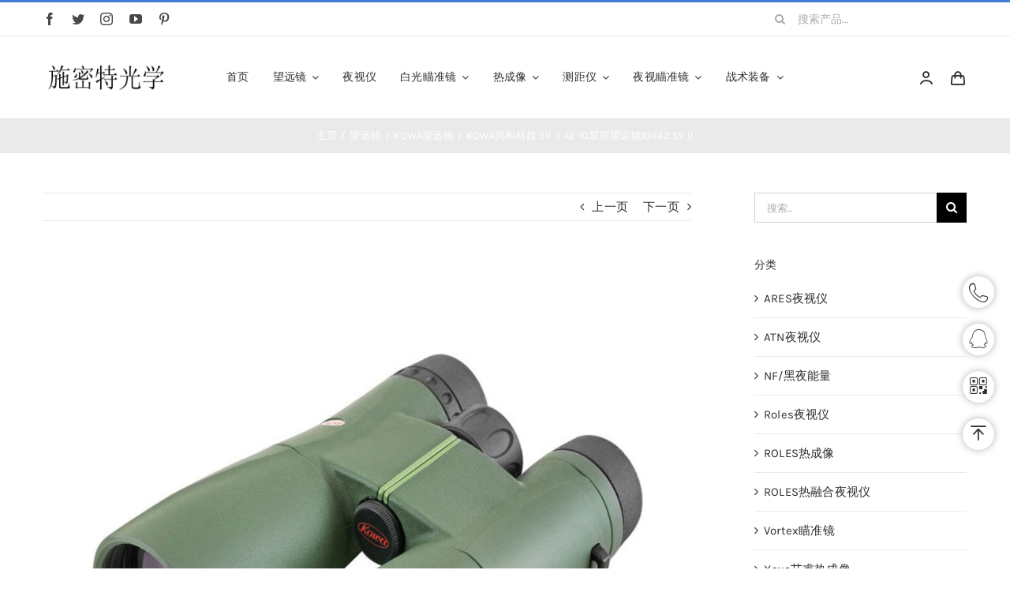

--- FILE ---
content_type: text/html; charset=UTF-8
request_url: http://www.simit.com.cn/kowa-sv-ii-42-10/
body_size: 24779
content:
<!DOCTYPE html>
<html class="avada-html-layout-wide avada-html-header-position-top" dir="ltr" lang="zh-CN" prefix="og: http://ogp.me/ns# fb: http://ogp.me/ns/fb#">
<head>
	<meta http-equiv="X-UA-Compatible" content="IE=edge" />
	<meta http-equiv="Content-Type" content="text/html; charset=utf-8"/>
	<meta name="viewport" content="width=device-width, initial-scale=1" />
	<style media="all">/* To be replaced in `head` to control optm data location */</style><link media="screen" href="http://www.simit.com.cn/wp-content/cache/autoptimize/css/autoptimize_364491d041d8a9c4cb749a93a8f03761.css" rel="stylesheet"><title>KOWA兴和科娃 SV II 42-10双筒望远镜10X42 SV II | 施密特光学</title>

		<!-- All in One SEO 4.7.1.1 - aioseo.com -->
		<meta name="robots" content="max-image-preview:large" />
		<link rel="canonical" href="http://www.simit.com.cn/kowa-sv-ii-42-10/" />
		<meta name="generator" content="All in One SEO (AIOSEO) 4.7.1.1" />
		<script type="application/ld+json" class="aioseo-schema">
			{"@context":"https:\/\/schema.org","@graph":[{"@type":"Article","@id":"http:\/\/www.simit.com.cn\/kowa-sv-ii-42-10\/#article","name":"KOWA\u5174\u548c\u79d1\u5a03 SV II 42-10\u53cc\u7b52\u671b\u8fdc\u955c10X42 SV II | \u65bd\u5bc6\u7279\u5149\u5b66","headline":"KOWA\u5174\u548c\u79d1\u5a03 SV II 42-10\u53cc\u7b52\u671b\u8fdc\u955c10X42 SV II","author":{"@id":"http:\/\/www.simit.com.cn\/author\/admin\/#author"},"publisher":{"@id":"http:\/\/www.simit.com.cn\/#organization"},"image":{"@type":"ImageObject","url":"http:\/\/www.simit.com.cn\/wp-content\/uploads\/2022\/06\/kowa-sv-ii-10x50-1.jpg","width":800,"height":800},"datePublished":"2022-06-08T15:04:40+08:00","dateModified":"2022-06-08T15:04:40+08:00","inLanguage":"zh-CN","mainEntityOfPage":{"@id":"http:\/\/www.simit.com.cn\/kowa-sv-ii-42-10\/#webpage"},"isPartOf":{"@id":"http:\/\/www.simit.com.cn\/kowa-sv-ii-42-10\/#webpage"},"articleSection":"KOWA\u671b\u8fdc\u955c, kowa\u671b\u8fdc\u955c, \u53cc\u7b52\u671b\u8fdc\u955c, \u5bc7\u74e6\u671b\u8fdc\u955c, \u79d1\u5a0310\u00d742 sv ii, \u79d1\u5a03\u671b\u8fdc\u955c, \u8fdb\u53e3\u671b\u8fdc\u955c, \u9ad8\u500d\u671b\u8fdc\u955c"},{"@type":"BreadcrumbList","@id":"http:\/\/www.simit.com.cn\/kowa-sv-ii-42-10\/#breadcrumblist","itemListElement":[{"@type":"ListItem","@id":"http:\/\/www.simit.com.cn\/#listItem","position":1,"name":"\u4e3b\u9801","item":"http:\/\/www.simit.com.cn\/","nextItem":"http:\/\/www.simit.com.cn\/kowa-sv-ii-42-10\/#listItem"},{"@type":"ListItem","@id":"http:\/\/www.simit.com.cn\/kowa-sv-ii-42-10\/#listItem","position":2,"name":"KOWA\u5174\u548c\u79d1\u5a03 SV II 42-10\u53cc\u7b52\u671b\u8fdc\u955c10X42 SV II","previousItem":"http:\/\/www.simit.com.cn\/#listItem"}]},{"@type":"Organization","@id":"http:\/\/www.simit.com.cn\/#organization","name":"\u65bd\u5bc6\u7279\u5149\u5b66","description":"\u671b\u8fdc\u955c \u5355\u5175\u591c\u89c6\u4eea \u6d4b\u8ddd\u4eea \u70ed\u6210\u50cf \u7784\u51c6\u955c \u6570\u7801\u591c\u89c6\u4eea \u7ea2\u5916\u591c\u89c6\u4eea \u5fae\u5149\u591c\u89c6\u4eea \u6fc0\u5149\u6d4b\u8ddd\u4eea","url":"http:\/\/www.simit.com.cn\/"},{"@type":"Person","@id":"http:\/\/www.simit.com.cn\/author\/admin\/#author","url":"http:\/\/www.simit.com.cn\/author\/admin\/","name":"admin"},{"@type":"WebPage","@id":"http:\/\/www.simit.com.cn\/kowa-sv-ii-42-10\/#webpage","url":"http:\/\/www.simit.com.cn\/kowa-sv-ii-42-10\/","name":"KOWA\u5174\u548c\u79d1\u5a03 SV II 42-10\u53cc\u7b52\u671b\u8fdc\u955c10X42 SV II | \u65bd\u5bc6\u7279\u5149\u5b66","inLanguage":"zh-CN","isPartOf":{"@id":"http:\/\/www.simit.com.cn\/#website"},"breadcrumb":{"@id":"http:\/\/www.simit.com.cn\/kowa-sv-ii-42-10\/#breadcrumblist"},"author":{"@id":"http:\/\/www.simit.com.cn\/author\/admin\/#author"},"creator":{"@id":"http:\/\/www.simit.com.cn\/author\/admin\/#author"},"image":{"@type":"ImageObject","url":"http:\/\/www.simit.com.cn\/wp-content\/uploads\/2022\/06\/kowa-sv-ii-10x50-1.jpg","@id":"http:\/\/www.simit.com.cn\/kowa-sv-ii-42-10\/#mainImage","width":800,"height":800},"primaryImageOfPage":{"@id":"http:\/\/www.simit.com.cn\/kowa-sv-ii-42-10\/#mainImage"},"datePublished":"2022-06-08T15:04:40+08:00","dateModified":"2022-06-08T15:04:40+08:00"},{"@type":"WebSite","@id":"http:\/\/www.simit.com.cn\/#website","url":"http:\/\/www.simit.com.cn\/","name":"\u65bd\u5bc6\u7279\u5149\u5b66","description":"\u671b\u8fdc\u955c \u5355\u5175\u591c\u89c6\u4eea \u6d4b\u8ddd\u4eea \u70ed\u6210\u50cf \u7784\u51c6\u955c \u6570\u7801\u591c\u89c6\u4eea \u7ea2\u5916\u591c\u89c6\u4eea \u5fae\u5149\u591c\u89c6\u4eea \u6fc0\u5149\u6d4b\u8ddd\u4eea","inLanguage":"zh-CN","publisher":{"@id":"http:\/\/www.simit.com.cn\/#organization"}}]}
		</script>
		<!-- All in One SEO -->

<link rel="alternate" type="application/rss+xml" title="施密特光学 &raquo; Feed" href="http://www.simit.com.cn/feed/" />
<link rel="alternate" type="application/rss+xml" title="施密特光学 &raquo; 评论Feed" href="http://www.simit.com.cn/comments/feed/" />
		
		
		
				
<style id='woocommerce-inline-inline-css' type='text/css'>
.woocommerce form .form-row .required { visibility: visible; }
</style>
<link rel='stylesheet' id='fusion-dynamic-css-css'  href='http://www.simit.com.cn/wp-content/uploads/fusion-styles/d1e5aadc0d555c2841d32cbc7fe72cc4.min.css?ver=3.7.1' type='text/css' media='all' />
<script type="text/template" id="tmpl-variation-template">
	<div class="woocommerce-variation-description">{{{ data.variation.variation_description }}}</div>
	<div class="woocommerce-variation-price">{{{ data.variation.price_html }}}</div>
	<div class="woocommerce-variation-availability">{{{ data.variation.availability_html }}}</div>
</script>
<script type="text/template" id="tmpl-unavailable-variation-template">
	<p>抱歉，该产品已下架,请选择其它产品。</p>
</script>
<link rel="https://api.w.org/" href="http://www.simit.com.cn/wp-json/" /><link rel="alternate" type="application/json" href="http://www.simit.com.cn/wp-json/wp/v2/posts/72290" /><link rel="EditURI" type="application/rsd+xml" title="RSD" href="http://www.simit.com.cn/xmlrpc.php?rsd" />
<link rel="wlwmanifest" type="application/wlwmanifest+xml" href="http://www.simit.com.cn/wp-includes/wlwmanifest.xml" /> 
<meta name="generator" content="WordPress 5.8.12" />
<meta name="generator" content="WooCommerce 6.4.1" />
<link rel='shortlink' href='http://www.simit.com.cn/?p=72290' />
<link rel="alternate" type="application/json+oembed" href="http://www.simit.com.cn/wp-json/oembed/1.0/embed?url=http%3A%2F%2Fwww.simit.com.cn%2Fkowa-sv-ii-42-10%2F" />
<link rel="alternate" type="text/xml+oembed" href="http://www.simit.com.cn/wp-json/oembed/1.0/embed?url=http%3A%2F%2Fwww.simit.com.cn%2Fkowa-sv-ii-42-10%2F&#038;format=xml" />
<style type="text/css" id="css-fb-visibility">@media screen and (max-width: 640px){.fusion-no-small-visibility{display:none !important;}body:not(.fusion-builder-ui-wireframe) .sm-text-align-center{text-align:center !important;}body:not(.fusion-builder-ui-wireframe) .sm-text-align-left{text-align:left !important;}body:not(.fusion-builder-ui-wireframe) .sm-text-align-right{text-align:right !important;}body:not(.fusion-builder-ui-wireframe) .sm-flex-align-center{justify-content:center !important;}body:not(.fusion-builder-ui-wireframe) .sm-flex-align-flex-start{justify-content:flex-start !important;}body:not(.fusion-builder-ui-wireframe) .sm-flex-align-flex-end{justify-content:flex-end !important;}body:not(.fusion-builder-ui-wireframe) .sm-mx-auto{margin-left:auto !important;margin-right:auto !important;}body:not(.fusion-builder-ui-wireframe) .sm-ml-auto{margin-left:auto !important;}body:not(.fusion-builder-ui-wireframe) .sm-mr-auto{margin-right:auto !important;}body:not(.fusion-builder-ui-wireframe) .fusion-absolute-position-small{position:absolute;top:auto;width:100%;}}@media screen and (min-width: 641px) and (max-width: 1024px){.fusion-no-medium-visibility{display:none !important;}body:not(.fusion-builder-ui-wireframe) .md-text-align-center{text-align:center !important;}body:not(.fusion-builder-ui-wireframe) .md-text-align-left{text-align:left !important;}body:not(.fusion-builder-ui-wireframe) .md-text-align-right{text-align:right !important;}body:not(.fusion-builder-ui-wireframe) .md-flex-align-center{justify-content:center !important;}body:not(.fusion-builder-ui-wireframe) .md-flex-align-flex-start{justify-content:flex-start !important;}body:not(.fusion-builder-ui-wireframe) .md-flex-align-flex-end{justify-content:flex-end !important;}body:not(.fusion-builder-ui-wireframe) .md-mx-auto{margin-left:auto !important;margin-right:auto !important;}body:not(.fusion-builder-ui-wireframe) .md-ml-auto{margin-left:auto !important;}body:not(.fusion-builder-ui-wireframe) .md-mr-auto{margin-right:auto !important;}body:not(.fusion-builder-ui-wireframe) .fusion-absolute-position-medium{position:absolute;top:auto;width:100%;}}@media screen and (min-width: 1025px){.fusion-no-large-visibility{display:none !important;}body:not(.fusion-builder-ui-wireframe) .lg-text-align-center{text-align:center !important;}body:not(.fusion-builder-ui-wireframe) .lg-text-align-left{text-align:left !important;}body:not(.fusion-builder-ui-wireframe) .lg-text-align-right{text-align:right !important;}body:not(.fusion-builder-ui-wireframe) .lg-flex-align-center{justify-content:center !important;}body:not(.fusion-builder-ui-wireframe) .lg-flex-align-flex-start{justify-content:flex-start !important;}body:not(.fusion-builder-ui-wireframe) .lg-flex-align-flex-end{justify-content:flex-end !important;}body:not(.fusion-builder-ui-wireframe) .lg-mx-auto{margin-left:auto !important;margin-right:auto !important;}body:not(.fusion-builder-ui-wireframe) .lg-ml-auto{margin-left:auto !important;}body:not(.fusion-builder-ui-wireframe) .lg-mr-auto{margin-right:auto !important;}body:not(.fusion-builder-ui-wireframe) .fusion-absolute-position-large{position:absolute;top:auto;width:100%;}}</style>	<noscript><style>.woocommerce-product-gallery{ opacity: 1 !important; }</style></noscript>
			<script type="text/javascript">
			var doc = document.documentElement;
			doc.setAttribute( 'data-useragent', navigator.userAgent );
		</script>
		<style type="text/css" id="fusion-builder-template-footer-css">.dark-container {
  color: var(--awb-color1);
}</style>
	</head>

<body class="post-template-default single single-post postid-72290 single-format-standard theme-Avada woocommerce-no-js fusion-image-hovers fusion-pagination-sizing fusion-button_type-flat fusion-button_span-no fusion-button_gradient-linear avada-image-rollover-circle-yes avada-image-rollover-yes avada-image-rollover-direction-bottom fusion-body ltr fusion-sticky-header no-tablet-sticky-header no-mobile-sticky-header no-mobile-slidingbar fusion-disable-outline fusion-sub-menu-fade mobile-logo-pos-left layout-wide-mode avada-has-boxed-modal-shadow-none layout-scroll-offset-full avada-has-zero-margin-offset-top has-sidebar fusion-top-header menu-text-align-left fusion-woo-product-design-classic fusion-woo-shop-page-columns-4 fusion-woo-related-columns-4 fusion-woo-archive-page-columns-4 fusion-woocommerce-equal-heights avada-has-woo-gallery-disabled woo-sale-badge-circle woo-outofstock-badge-top_bar mobile-menu-design-modern fusion-hide-pagination-text fusion-header-layout-v2 avada-responsive avada-footer-fx-none avada-menu-highlight-style-bar fusion-search-form-classic fusion-main-menu-search-dropdown fusion-avatar-square avada-dropdown-styles avada-blog-layout-grid avada-blog-archive-layout-grid avada-header-shadow-no avada-menu-icon-position-left avada-has-megamenu-shadow avada-has-pagetitle-100-width avada-has-pagetitle-bg-full avada-has-main-nav-search-icon avada-has-titlebar-bar_and_content avada-has-pagination-padding avada-flyout-menu-direction-fade avada-ec-views-v1" >
		<a class="skip-link screen-reader-text" href="#content">跳过内容</a>

	<div id="boxed-wrapper">
		<div class="fusion-sides-frame"></div>
		<div id="wrapper" class="fusion-wrapper">
			<div id="home" style="position:relative;top:-1px;"></div>
							<section class="fusion-tb-header"><div class="fusion-fullwidth fullwidth-box fusion-builder-row-1 fusion-flex-container nonhundred-percent-fullwidth non-hundred-percent-height-scrolling fusion-no-small-visibility" style="background-color: var(--awb-color1);background-position: center center;background-repeat: no-repeat;border-width: 3px 0px 0px 0px;border-color:var(--awb-color5);border-style:solid;" ><div class="fusion-builder-row fusion-row fusion-flex-align-items-stretch" style="max-width:1216.8px;margin-left: calc(-4% / 2 );margin-right: calc(-4% / 2 );"><div class="fusion-layout-column fusion_builder_column fusion-builder-column-0 fusion_builder_column_1_4 1_4 fusion-flex-column fusion-no-small-visibility"><div class="fusion-column-wrapper fusion-flex-justify-content-center fusion-content-layout-column" style="background-position:left top;background-repeat:no-repeat;-webkit-background-size:cover;-moz-background-size:cover;-o-background-size:cover;background-size:cover;padding: 0px 0px 0px 0px;"><div class="fusion-social-links fusion-social-links-1"><div class="fusion-social-networks"><div class="fusion-social-networks-wrapper"><a class="fusion-social-network-icon fusion-tooltip fusion-facebook awb-icon-facebook" style="color:var(--awb-color7);font-size:16px;" data-placement="top" data-title="Facebook" data-toggle="tooltip" title="Facebook" aria-label="facebook" target="_blank" rel="noopener noreferrer" href="#"></a><a class="fusion-social-network-icon fusion-tooltip fusion-twitter awb-icon-twitter" style="color:var(--awb-color7);font-size:16px;" data-placement="top" data-title="Twitter" data-toggle="tooltip" title="Twitter" aria-label="twitter" target="_blank" rel="noopener noreferrer" href="#"></a><a class="fusion-social-network-icon fusion-tooltip fusion-instagram awb-icon-instagram" style="color:var(--awb-color7);font-size:16px;" data-placement="top" data-title="Instagram" data-toggle="tooltip" title="Instagram" aria-label="instagram" target="_blank" rel="noopener noreferrer" href="#"></a><a class="fusion-social-network-icon fusion-tooltip fusion-youtube awb-icon-youtube" style="color:var(--awb-color7);font-size:16px;" data-placement="top" data-title="YouTube" data-toggle="tooltip" title="YouTube" aria-label="youtube" target="_blank" rel="noopener noreferrer" href="#"></a><a class="fusion-social-network-icon fusion-tooltip fusion-pinterest awb-icon-pinterest" style="color:var(--awb-color7);font-size:16px;" data-placement="top" data-title="Pinterest" data-toggle="tooltip" title="Pinterest" aria-label="pinterest" target="_blank" rel="noopener noreferrer" href="#"></a></div></div></div><style type="text/css">.fusion-social-links-1{text-align:;}.fusion-social-links-1 .boxed-icons .fusion-social-network-icon{border-top-width:0px !important;border-right-width:0px !important;border-bottom-width:0px !important;border-left-width:0px !important;border-color:var(--awb-color3) !important;}.fusion-social-links-1 .boxed-icons .fusion-social-network-icon:hover{background-color:hsla(var(--awb-color7-h),var(--awb-color7-s),calc( var(--awb-color7-l) + 62% ),calc( var(--awb-color7-a) - 20% )) !important;border-color:var(--awb-color4) !important;}.fusion-social-links-1 .fusion-social-network-icon:hover{color:var(--awb-color3) !important;}@media only screen and (max-width:1024px){.fusion-social-links-1{text-align:;} }@media only screen and (max-width:640px){.fusion-social-links-1{text-align:;} }.fusion-social-links-1{ margin-top : 0px;margin-right : 0px;margin-bottom : 0px;margin-left : 0px;}</style></div><style type="text/css">.fusion-body .fusion-builder-column-0{width:25% !important;margin-top : 0px;margin-bottom : 0px;}.fusion-builder-column-0 > .fusion-column-wrapper {padding-top : 0px !important;padding-right : 0px !important;margin-right : 7.68%;padding-bottom : 0px !important;padding-left : 0px !important;margin-left : 7.68%;}@media only screen and (max-width:1024px) {.fusion-body .fusion-builder-column-0{width:25% !important;order : 0;}.fusion-builder-column-0 > .fusion-column-wrapper {margin-right : 7.68%;margin-left : 7.68%;}}@media only screen and (max-width:640px) {.fusion-body .fusion-builder-column-0{width:50% !important;order : 0;}.fusion-builder-column-0 > .fusion-column-wrapper {margin-right : 3.84%;margin-left : 3.84%;}}</style></div><div class="fusion-layout-column fusion_builder_column fusion-builder-column-1 fusion_builder_column_1_2 1_2 fusion-flex-column"><div class="fusion-column-wrapper fusion-flex-justify-content-center fusion-content-layout-column" style="background-position:left top;background-repeat:no-repeat;-webkit-background-size:cover;-moz-background-size:cover;-o-background-size:cover;background-size:cover;padding: 0px 0px 0px 0px;"><style type="text/css">.fusion-title.fusion-title-1 .fusion-animated-texts-wrapper::before{background-color:var(--awb-color5)!important}@media only screen and (max-width:1024px) {.fusion-title.fusion-title-1{margin-top:10px!important; margin-right:!important;margin-bottom:10px!important;margin-left:!important;}}@media only screen and (max-width:640px) {.fusion-title.fusion-title-1{margin-top:10px!important; margin-right:!important;margin-bottom:12px!important; margin-left:!important;}}</style><div class="fusion-title title fusion-title-1 fusion-sep-none fusion-title-center fusion-title-rotating fusion-loop-on fusion-title-clipIn fusion-title-size-two" style="font-size:11px;margin-top:10px;margin-bottom:10px;"><h2 class="title-heading-center fusion-responsive-typography-calculated" style="margin:0;font-size:1em;letter-spacing:0.03rem;color:var(--awb-color5);--fontSize:11;--minFontSize:11px;line-height:var(--awb-typography1-line-height);"><span class="fusion-animated-text-prefix"></span>  <span class="fusion-animated-text-postfix"></span></h2></div></div><style type="text/css">.fusion-body .fusion-builder-column-1{width:50% !important;margin-top : 0px;margin-bottom : 0px;}.fusion-builder-column-1 > .fusion-column-wrapper {padding-top : 0px !important;padding-right : 0px !important;margin-right : 0%;padding-bottom : 0px !important;padding-left : 0px !important;margin-left : 0%;}@media only screen and (max-width:1024px) {.fusion-body .fusion-builder-column-1{width:50% !important;order : 0;}.fusion-builder-column-1 > .fusion-column-wrapper {margin-right : 0%;margin-left : 0%;}}@media only screen and (max-width:640px) {.fusion-body .fusion-builder-column-1{width:100% !important;order : 1;}.fusion-builder-column-1 > .fusion-column-wrapper {margin-right : 1.92%;margin-left : 1.92%;}}</style></div><div class="fusion-layout-column fusion_builder_column fusion-builder-column-2 fusion_builder_column_1_4 1_4 fusion-flex-column fusion-no-small-visibility"><div class="fusion-column-wrapper fusion-flex-justify-content-center fusion-content-layout-column" style="background-position:left top;background-repeat:no-repeat;-webkit-background-size:cover;-moz-background-size:cover;-o-background-size:cover;background-size:cover;padding: 0px 0px 0px 0px;"><style type="text/css">.fusion-search-element-1 .searchform .fusion-search-form-content .fusion-search-field input,.fusion-search-element-1 .searchform .fusion-search-form-content .fusion-search-button input[type=submit] {height: 42px;}.fusion-search-element-1 .searchform .fusion-search-form-content .fusion-search-button input[type=submit] {line-height: 42px;}.fusion-search-element-1.fusion-search-form-clean .searchform .fusion-search-form-content .fusion-search-field input {padding-left: 42px;}.fusion-search-element-1 .searchform .fusion-search-form-content .fusion-search-button input[type=submit] {width: 42px;}.fusion-search-element-1 .searchform .fusion-search-form-content .fusion-search-field input,.fusion-search-element-1 .searchform .fusion-search-form-content .fusion-search-field input::placeholder,.fusion-search-element-1.fusion-search-form-clean .searchform .fusion-search-form-content .fusion-search-button input[type=submit] {color: var(--awb-color6);}.fusion-search-element-1 .searchform .fusion-search-form-content .fusion-search-field input:focus {border-color: var(--awb-color1);}.fusion-search-element-1 .searchform .fusion-search-form-content .fusion-search-field input,.fusion-search-element-1.fusion-search-form-clean .searchform .fusion-search-form-content .fusion-search-button input[type=submit] {font-size: 14px;}.fusion-search-element-1 .searchform .fusion-search-form-content .fusion-search-field input {background-color: var(--awb-color1);border-color: var(--awb-color1);}.fusion-search-element-1 .searchform.fusion-search-form-classic .fusion-search-form-content, .fusion-search-form-classic .searchform:not(.fusion-search-form-clean) .fusion-search-form-content {border-radius: 0px;overflow: hidden;}.fusion-search-element-1 .fusion-search-form-content input.s {border-radius: 0px;}</style><div class="fusion-search-element fusion-search-element-1 fusion-search-form-clean">		<form role="search" class="searchform fusion-search-form  fusion-search-form-clean" method="get" action="http://www.simit.com.cn/">
			<div class="fusion-search-form-content">

				
				<div class="fusion-search-field search-field">
					<label><span class="screen-reader-text">搜索：</span>
													<input type="search" value="" name="s" class="s" placeholder="搜索产品..." required aria-required="true" aria-label="搜索产品..."/>
											</label>
				</div>
				<div class="fusion-search-button search-button">
					<input type="submit" class="fusion-search-submit searchsubmit" aria-label="搜索" value="&#xf002;" />
									</div>

				<input type="hidden" name="post_type" value="product" /><input type="hidden" name="search_limit_to_post_titles" value="0" /><input type="hidden" name="fs" value="1" />
			</div>


			
		</form>
		</div></div><style type="text/css">.fusion-body .fusion-builder-column-2{width:25% !important;margin-top : 0px;margin-bottom : 0px;}.fusion-builder-column-2 > .fusion-column-wrapper {padding-top : 0px !important;padding-right : 0px !important;margin-right : 7.68%;padding-bottom : 0px !important;padding-left : 0px !important;margin-left : 7.68%;}@media only screen and (max-width:1024px) {.fusion-body .fusion-builder-column-2{width:25% !important;order : 0;}.fusion-builder-column-2 > .fusion-column-wrapper {margin-right : 7.68%;margin-left : 7.68%;}}@media only screen and (max-width:640px) {.fusion-body .fusion-builder-column-2{width:50% !important;order : 2;}.fusion-builder-column-2 > .fusion-column-wrapper {margin-right : 3.84%;margin-left : 3.84%;}}</style></div></div><style type="text/css">.fusion-body .fusion-flex-container.fusion-builder-row-1{ padding-top : 0px;margin-top : 0px;padding-right : 30px;padding-bottom : 0px;margin-bottom : 0px;padding-left : 30px;}@media only screen and (max-width:640px) {.fusion-body .fusion-flex-container.fusion-builder-row-1{ padding-right : 15px;padding-left : 15px;}}</style></div><div class="fusion-fullwidth fullwidth-box fusion-builder-row-2 fusion-flex-container nonhundred-percent-fullwidth non-hundred-percent-height-scrolling fusion-custom-z-index" style="background-color: var(--awb-color1);background-position: center center;background-repeat: no-repeat;border-width: 1px 0px 0px 0px;border-color:var(--awb-color3);border-style:solid;" ><div class="fusion-builder-row fusion-row fusion-flex-align-items-stretch" style="max-width:1216.8px;margin-left: calc(-4% / 2 );margin-right: calc(-4% / 2 );"><div class="fusion-layout-column fusion_builder_column fusion-builder-column-3 fusion_builder_column_1_6 1_6 fusion-flex-column"><div class="fusion-column-wrapper fusion-flex-justify-content-center fusion-content-layout-column" style="background-position:left top;background-repeat:no-repeat;-webkit-background-size:cover;-moz-background-size:cover;-o-background-size:cover;background-size:cover;padding: 0px 0px 0px 0px;"><div class=" sm-text-align-center"><span class=" fusion-imageframe imageframe-none imageframe-1 hover-type-none" style="max-width:160px;"><a class="fusion-no-lightbox" href="http://www.simit.com.cn/" target="_self" aria-label="logo"><img width="300" height="81" alt="Avada Classic Shop" src="http://www.simit.com.cn/wp-content/uploads/2022/06/logo-300x81.png" class="img-responsive wp-image-72458 disable-lazyload" srcset="http://www.simit.com.cn/wp-content/uploads/2022/06/logo-200x54.png 200w, http://www.simit.com.cn/wp-content/uploads/2022/06/logo.png 320w" sizes="(max-width: 1024px) 100vw, (max-width: 640px) 100vw, 200px" /></a></span></div></div><style type="text/css">.fusion-body .fusion-builder-column-3{width:16.666666666667% !important;margin-top : 15px;margin-bottom : 15px;}.fusion-builder-column-3 > .fusion-column-wrapper {padding-top : 0px !important;padding-right : 0px !important;margin-right : 0%;padding-bottom : 0px !important;padding-left : 0px !important;margin-left : 11.52%;}@media only screen and (max-width:1024px) {.fusion-body .fusion-builder-column-3{width:16.666666666667% !important;order : 0;margin-bottom : 0px;}.fusion-builder-column-3 > .fusion-column-wrapper {margin-right : 0%;margin-left : 11.52%;}}@media only screen and (max-width:640px) {.fusion-body .fusion-builder-column-3{width:40% !important;order : 1;margin-bottom : 15px;}.fusion-builder-column-3 > .fusion-column-wrapper {margin-right : 0%;margin-left : 4.8%;}}</style></div><div class="fusion-layout-column fusion_builder_column fusion-builder-column-4 fusion_builder_column_2_3 2_3 fusion-flex-column"><div class="fusion-column-wrapper fusion-flex-justify-content-center fusion-content-layout-column" style="background-position:left top;background-repeat:no-repeat;-webkit-background-size:cover;-moz-background-size:cover;-o-background-size:cover;background-size:cover;padding: 0px 0px 0px 0px;"><nav class="fusion-menu-element-wrapper direction-row mode-dropdown expand-method-hover submenu-mode-dropdown mobile-mode-collapse-to-button mobile-size-full-absolute icons-position-left dropdown-carets-yes has-active-border-bottom-no has-active-border-left-no has-active-border-right-no mobile-trigger-fullwidth-off mobile-indent-on mobile-justify-left main-justify-left loading mega-menu-loading expand-right submenu-transition-slide_up" aria-label="Menu" data-breakpoint="640" data-count="0" data-transition-type="fade" data-transition-time="300"><button type="button" class="avada-menu-mobile-menu-trigger no-text" onClick="fusionNavClickExpandBtn(this);" aria-expanded="false" aria-controls="menu-classic-shop-main-menu"><span class="inner"><span class="collapsed-nav-text"><span class="screen-reader-text">Toggle Navigation</span></span><span class="collapsed-nav-icon"><span class="collapsed-nav-icon-open icon-classic-shop-sort"></span><span class="collapsed-nav-icon-close icon-classic-shop-close"></span></span></span></button><style>.fusion-body .fusion-menu-element-wrapper[data-count="0"],.fusion-body .fusion-menu-element-wrapper[data-count="0"] .fusion-menu-element-list .menu-item > a{font-size:14px;}.fusion-body .fusion-menu-element-wrapper[data-count="0"] .fusion-menu-element-list{justify-content:center;font-family:inherit;font-weight:400;}.fusion-body .fusion-menu-element-wrapper[data-count="0"] > .avada-menu-mobile-menu-trigger{font-family:inherit;font-weight:400;padding-right:12px;padding-left:12px;font-size:24px;}.fusion-body .fusion-menu-element-wrapper[data-count="0"] .fusion-menu-element-list > li{margin-left:calc(30px / 2);margin-right:calc(30px / 2);}.fusion-body .fusion-menu-element-wrapper[data-count="0"] .fusion-overlay-search .fusion-close-search:before,.fusion-body .fusion-menu-element-wrapper[data-count="0"] .fusion-overlay-search .fusion-close-search:after{background:var(--awb-color8);}.fusion-body .fusion-menu-element-wrapper[data-count="0"]:not(.collapse-enabled) .fusion-menu-element-list > li:not(.fusion-menu-item-button):not(.custom-menu-search-overlay):focus-within > a{color:var(--awb-color5) !important;}.fusion-body .fusion-menu-element-wrapper[data-count="0"]:not(.collapse-enabled) .fusion-menu-element-list > li:not(.fusion-menu-item-button):not(.custom-menu-search-overlay):hover > a,.fusion-body .fusion-menu-element-wrapper[data-count="0"]:not(.collapse-enabled) .fusion-menu-element-list > li:not(.fusion-menu-item-button).hover > a,.fusion-body .fusion-menu-element-wrapper[data-count="0"]:not(.collapse-enabled) .fusion-menu-element-list > li:not(.fusion-menu-item-button):not(.custom-menu-search-overlay):focus > a,.fusion-body .fusion-menu-element-wrapper[data-count="0"]:not(.collapse-enabled) .fusion-menu-element-list > li:not(.fusion-menu-item-button):not(.custom-menu-search-overlay):active > a,.fusion-body .fusion-menu-element-wrapper[data-count="0"]:not(.collapse-enabled) .fusion-menu-element-list > li:not(.fusion-menu-item-button).current-menu-item > a{color:var(--awb-color5) !important;}.fusion-body .fusion-menu-element-wrapper[data-count="0"]:not(.collapse-enabled) .fusion-menu-element-list > li:not(.fusion-menu-item-button).current-menu-ancestor:not(.awb-flyout-top-level-no-link) > a{color:var(--awb-color5) !important;}.fusion-body .fusion-menu-element-wrapper[data-count="0"]:not(.collapse-enabled) .fusion-menu-element-list > li:not(.fusion-menu-item-button).current-menu-parent:not(.awb-flyout-top-level-no-link) > a{color:var(--awb-color5) !important;}.fusion-body .fusion-menu-element-wrapper[data-count="0"]:not(.collapse-enabled) .fusion-menu-element-list > li:not(.fusion-menu-item-button).expanded > a{color:var(--awb-color5) !important;}.fusion-body .fusion-menu-element-wrapper[data-count="0"]:not(.collapse-enabled) .fusion-menu-element-list > li:not(.fusion-menu-item-button):hover > .fusion-open-nav-submenu{color:var(--awb-color5) !important;}.fusion-body .fusion-menu-element-wrapper[data-count="0"]:not(.collapse-enabled) .fusion-menu-element-list > li:not(.fusion-menu-item-button).hover > .fusion-open-nav-submenu{color:var(--awb-color5) !important;}.fusion-body .fusion-menu-element-wrapper[data-count="0"]:not(.collapse-enabled) .fusion-menu-element-list > li:not(.fusion-menu-item-button):focus > .fusion-open-nav-submenu{color:var(--awb-color5) !important;}.fusion-body .fusion-menu-element-wrapper[data-count="0"]:not(.collapse-enabled) .fusion-menu-element-list > li:not(.fusion-menu-item-button):active > .fusion-open-nav-submenu{color:var(--awb-color5) !important;}.fusion-body .fusion-menu-element-wrapper[data-count="0"]:not(.collapse-enabled) .fusion-menu-element-list > li:not(.fusion-menu-item-button):focus-within > .fusion-open-nav-submenu{color:var(--awb-color5) !important;}.fusion-body .fusion-menu-element-wrapper[data-count="0"]:not(.collapse-enabled) .fusion-menu-element-list > li:not(.fusion-menu-item-button).current-menu-item > .fusion-open-nav-submenu{color:var(--awb-color5) !important;}.fusion-body .fusion-menu-element-wrapper[data-count="0"]:not(.collapse-enabled) .fusion-menu-element-list > li:not(.fusion-menu-item-button).current-menu-ancestor > .fusion-open-nav-submenu{color:var(--awb-color5) !important;}.fusion-body .fusion-menu-element-wrapper[data-count="0"]:not(.collapse-enabled) .fusion-menu-element-list > li:not(.fusion-menu-item-button).current-menu-parent > .fusion-open-nav-submenu{color:var(--awb-color5) !important;}.fusion-body .fusion-menu-element-wrapper[data-count="0"]:not(.collapse-enabled) .fusion-menu-element-list > li:not(.fusion-menu-item-button).expanded > .fusion-open-nav-submenu{color:var(--awb-color5) !important;}.fusion-body .fusion-menu-element-wrapper[data-count="0"] .fusion-menu-element-list .sub-menu > li:first-child{border-top-left-radius:8px;border-top-right-radius:8px;}.fusion-body .fusion-menu-element-wrapper[data-count="0"] .custom-menu-search-dropdown .fusion-menu-searchform-dropdown .fusion-search-form-content{border-top-left-radius:8px;border-top-right-radius:8px;border-bottom-left-radius:8px;border-bottom-right-radius:8px;background-color:fff;}.fusion-body .fusion-menu-element-wrapper[data-count="0"] .fusion-menu-element-list .sub-menu,.fusion-body .fusion-menu-element-wrapper[data-count="0"] .fusion-megamenu-wrapper{border-top-left-radius:8px;border-top-right-radius:8px;border-bottom-left-radius:8px;border-bottom-right-radius:8px;}.fusion-body .fusion-menu-element-wrapper[data-count="0"] .fusion-menu-element-list .sub-menu > li:last-child{border-bottom-left-radius:8px;border-bottom-right-radius:8px;}.fusion-body .fusion-menu-element-wrapper[data-count="0"] .sub-menu .fusion-menu-cart,.fusion-body .fusion-menu-element-wrapper[data-count="0"] .avada-menu-login-box .avada-custom-menu-item-contents,.fusion-body .fusion-menu-element-wrapper[data-count="0"] .fusion-megamenu-wrapper .fusion-megamenu-holder,.fusion-body .fusion-menu-element-wrapper[data-count="0"] .fusion-menu-element-list ul:not(.fusion-megamenu) > li:not(.fusion-menu-item-button){background-color:fff;}.fusion-body .fusion-menu-element-wrapper[data-count="0"] .fusion-megamenu-wrapper li .fusion-megamenu-title-disabled{background-color:fff;color:2B2E32;border-color:rgba(226,226,226,0);}.fusion-body .fusion-menu-element-wrapper[data-count="0"] .fusion-menu-element-list ul:not(.fusion-megamenu) > li:not(.fusion-menu-item-button) > a{color:2B2E32 !important;}.fusion-body .fusion-menu-element-wrapper[data-count="0"] .fusion-megamenu-wrapper .fusion-megamenu-holder .fusion-megamenu .fusion-megamenu-submenu .fusion-megamenu-title a,.fusion-body .fusion-menu-element-wrapper[data-count="0"] .fusion-megamenu-wrapper .fusion-megamenu-holder .fusion-megamenu .fusion-megamenu-submenu .fusion-megamenu-icon,.fusion-body .fusion-menu-element-wrapper[data-count="0"] .fusion-megamenu-wrapper .fusion-megamenu-holder .fusion-megamenu .fusion-megamenu-submenu .fusion-megamenu-widgets-container .widget_text .textwidget,.fusion-body .fusion-menu-element-wrapper[data-count="0"] .fusion-menu-cart-checkout a:before,.fusion-body .fusion-menu-element-wrapper[data-count="0"] .fusion-menu-cart-items a,.fusion-body .fusion-menu-element-wrapper[data-count="0"] ul .fusion-menu-login-box-register,.fusion-body .fusion-menu-element-wrapper[data-count="0"] ul .fusion-menu-cart-checkout a:before{color:2B2E32;}.fusion-body .fusion-menu-element-wrapper[data-count="0"] .fusion-menu-element-list ul:not(.fusion-megamenu):not(.fusion-menu-searchform-dropdown) > li:not(.fusion-menu-item-button):focus-within{background-color:var(--awb-color2);}.fusion-body .fusion-menu-element-wrapper[data-count="0"] .fusion-menu-element-list ul:not(.fusion-megamenu):not(.fusion-menu-searchform-dropdown) > li:not(.fusion-menu-item-button):hover,.fusion-body .fusion-menu-element-wrapper[data-count="0"] .fusion-menu-element-list ul:not(.fusion-megamenu):not(.fusion-menu-searchform-dropdown) > li:not(.fusion-menu-item-button).hover,.fusion-body .fusion-menu-element-wrapper[data-count="0"] .fusion-menu-element-list ul:not(.fusion-megamenu):not(.fusion-menu-searchform-dropdown) > li:not(.fusion-menu-item-button):focus,.fusion-body .fusion-menu-element-wrapper[data-count="0"] .fusion-menu-element-list ul:not(.fusion-megamenu):not(.fusion-menu-searchform-dropdown) > li:not(.fusion-menu-item-button).expanded{background-color:var(--awb-color2);}.fusion-body .fusion-menu-element-wrapper[data-count="0"] .fusion-menu-element-list ul:not(.fusion-megamenu) > li.current-menu-item:not(.fusion-menu-item-button){background-color:var(--awb-color2);}.fusion-body .fusion-menu-element-wrapper[data-count="0"] .fusion-menu-element-list ul:not(.fusion-megamenu) > li.current-menu-parent:not(.fusion-menu-item-button){background-color:var(--awb-color2);}.fusion-body .fusion-menu-element-wrapper[data-count="0"] .fusion-menu-element-list ul:not(.fusion-megamenu) > li.current-menu-ancestor:not(.fusion-menu-item-button){background-color:var(--awb-color2);}.fusion-body .fusion-menu-element-wrapper[data-count="0"] .fusion-menu-element-list ul:not(.fusion-megamenu) > li.current_page_item:not(.fusion-menu-item-button){background-color:var(--awb-color2);}.fusion-body .fusion-menu-element-wrapper[data-count="0"] .fusion-megamenu-wrapper .fusion-megamenu-submenu > a:focus-within{background-color:var(--awb-color2);color:var(--awb-color8) !important;}.fusion-body .fusion-menu-element-wrapper[data-count="0"] .fusion-megamenu-wrapper .fusion-megamenu-submenu > a:hover,.fusion-body .fusion-menu-element-wrapper[data-count="0"] .fusion-megamenu-wrapper .fusion-megamenu-submenu > a.hover,.fusion-body .fusion-menu-element-wrapper[data-count="0"] .fusion-megamenu-wrapper .fusion-megamenu-submenu > a:focus,.fusion-body .fusion-menu-element-wrapper[data-count="0"] .fusion-megamenu-wrapper .fusion-megamenu-submenu > a:active,.fusion-body .fusion-menu-element-wrapper[data-count="0"] .fusion-megamenu-wrapper .fusion-megamenu-submenu > a:hover > .fusion-open-nav-submenu{background-color:var(--awb-color2);color:var(--awb-color8) !important;}.fusion-body .fusion-menu-element-wrapper[data-count="0"] .fusion-megamenu-wrapper .fusion-megamenu-submenu > a.hover > .fusion-open-nav-submenu{background-color:var(--awb-color2);color:var(--awb-color8) !important;}.fusion-body .fusion-menu-element-wrapper[data-count="0"] .fusion-megamenu-wrapper .fusion-megamenu-submenu > a:focus > .fusion-open-nav-submenu{background-color:var(--awb-color2);color:var(--awb-color8) !important;}.fusion-body .fusion-menu-element-wrapper[data-count="0"] .fusion-megamenu-wrapper .fusion-megamenu-submenu > a:active > .fusion-open-nav-submenu{background-color:var(--awb-color2);color:var(--awb-color8) !important;}.fusion-body .fusion-menu-element-wrapper[data-count="0"] .fusion-megamenu-wrapper .fusion-megamenu-submenu > a:focus-within > .fusion-open-nav-submenu{background-color:var(--awb-color2);color:var(--awb-color8) !important;}.fusion-body .fusion-menu-element-wrapper[data-count="0"].submenu-mode-dropdown li ul.fusion-megamenu li.menu-item-has-children .sub-menu li.menu-item-has-children:focus-within .fusion-open-nav-submenu{background-color:var(--awb-color2);color:var(--awb-color8) !important;}.fusion-body .fusion-menu-element-wrapper[data-count="0"].submenu-mode-dropdown li ul.fusion-megamenu li.menu-item-has-children .sub-menu li.menu-item-has-children .fusion-background-highlight:hover .fusion-open-nav-submenu{background-color:var(--awb-color2);}.fusion-body .fusion-menu-element-wrapper[data-count="0"].submenu-mode-dropdown li ul.fusion-megamenu li.menu-item-has-children .sub-menu li.menu-item-has-children:focus-within > .fusion-background-highlight{background-color:var(--awb-color2);}.fusion-body .fusion-menu-element-wrapper[data-count="0"].submenu-mode-dropdown li ul.fusion-megamenu li.menu-item-has-children .sub-menu li.menu-item-has-children .fusion-background-highlight:hover{background-color:var(--awb-color2);}.fusion-body .fusion-menu-element-wrapper[data-count="0"] .fusion-menu-element-list ul:not(.fusion-megamenu) > li:focus-within > a{color:var(--awb-color8) !important;}.fusion-body .fusion-menu-element-wrapper[data-count="0"]:not(.collapse-enabled) .fusion-menu-element-list > li:not(.fusion-menu-item-button) > a,.fusion-body .fusion-menu-element-wrapper[data-count="0"]:not(.collapse-enabled) .fusion-menu-element-list > li:not(.fusion-menu-item-button) > .fusion-open-nav-submenu,.fusion-body .fusion-menu-element-wrapper[data-count="0"] .fusion-menu-element-list ul:not(.fusion-megamenu) > li:hover > a,.fusion-body .fusion-menu-element-wrapper[data-count="0"] .fusion-menu-element-list ul:not(.fusion-megamenu) > li.hover > a,.fusion-body .fusion-menu-element-wrapper[data-count="0"] .fusion-menu-element-list ul:not(.fusion-megamenu) > li:focus > a,.fusion-body .fusion-menu-element-wrapper[data-count="0"] .fusion-menu-element-list ul:not(.fusion-megamenu) > li:not(.fusion-menu-item-button):hover > a{color:var(--awb-color8) !important;}.fusion-body .fusion-menu-element-wrapper[data-count="0"] .fusion-menu-element-list ul:not(.fusion-megamenu) > li.hover:not(.fusion-menu-item-button) > a{color:var(--awb-color8) !important;}.fusion-body .fusion-menu-element-wrapper[data-count="0"] .fusion-menu-element-list ul:not(.fusion-megamenu) > li:not(.fusion-menu-item-button):focus > a{color:var(--awb-color8) !important;}.fusion-body .fusion-menu-element-wrapper[data-count="0"] .fusion-menu-element-list ul:not(.fusion-megamenu) > li:not(.fusion-menu-item-button):focus-within > a{color:var(--awb-color8) !important;}.fusion-body .fusion-menu-element-wrapper[data-count="0"] .fusion-menu-element-list ul:not(.fusion-megamenu) > li.expanded > a{color:var(--awb-color8) !important;}.fusion-body .fusion-menu-element-wrapper[data-count="0"] .fusion-menu-element-list ul:not(.fusion-megamenu) > li:not(.fusion-menu-item-button).current-menu-item > a{color:var(--awb-color8) !important;}.fusion-body .fusion-menu-element-wrapper[data-count="0"] .fusion-menu-element-list ul:not(.fusion-megamenu) > li:not(.fusion-menu-item-button).current-menu-ancestor > a{color:var(--awb-color8) !important;}.fusion-body .fusion-menu-element-wrapper[data-count="0"] .fusion-menu-element-list ul:not(.fusion-megamenu) > li:not(.fusion-menu-item-button).current-menu-parent > a{color:var(--awb-color8) !important;}.fusion-body .fusion-menu-element-wrapper[data-count="0"] .fusion-menu-element-list ul:not(.fusion-megamenu) > li:hover > a .fusion-button{color:var(--awb-color8) !important;}.fusion-body .fusion-menu-element-wrapper[data-count="0"] .fusion-menu-element-list ul:not(.fusion-megamenu) > li.hover > a .fusion-button{color:var(--awb-color8) !important;}.fusion-body .fusion-menu-element-wrapper[data-count="0"] .fusion-menu-element-list ul:not(.fusion-megamenu) > li:focus > a .fusion-button{color:var(--awb-color8) !important;}.fusion-body .fusion-menu-element-wrapper[data-count="0"] .fusion-menu-element-list ul:not(.fusion-megamenu) > li:focus-within > a .fusion-button{color:var(--awb-color8) !important;}.fusion-body .fusion-menu-element-wrapper[data-count="0"] .fusion-menu-element-list ul:not(.fusion-megamenu) > li.expanded > a .fusion-button{color:var(--awb-color8) !important;}.fusion-body .fusion-menu-element-wrapper[data-count="0"] .fusion-menu-element-list ul:not(.fusion-megamenu) > li.current-menu-item > a .fusion-button{color:var(--awb-color8) !important;}.fusion-body .fusion-menu-element-wrapper[data-count="0"] .fusion-menu-element-list ul:not(.fusion-megamenu) > li.current-menu-ancestor > a .fusion-button{color:var(--awb-color8) !important;}.fusion-body .fusion-menu-element-wrapper[data-count="0"] .fusion-menu-element-list ul:not(.fusion-megamenu) > li.current-menu-parent > a .fusion-button{color:var(--awb-color8) !important;}.fusion-body .fusion-menu-element-wrapper[data-count="0"] .fusion-menu-element-list ul:not(.fusion-megamenu) > li:hover > .fusion-open-nav-submenu{color:var(--awb-color8) !important;}.fusion-body .fusion-menu-element-wrapper[data-count="0"] .fusion-menu-element-list ul:not(.fusion-megamenu) > li.hover > .fusion-open-nav-submenu{color:var(--awb-color8) !important;}.fusion-body .fusion-menu-element-wrapper[data-count="0"] .fusion-menu-element-list ul:not(.fusion-megamenu) > li:focus > .fusion-open-nav-submenu{color:var(--awb-color8) !important;}.fusion-body .fusion-menu-element-wrapper[data-count="0"] .fusion-menu-element-list ul:not(.fusion-megamenu) > li:focus-within > .fusion-open-nav-submenu{color:var(--awb-color8) !important;}.fusion-body .fusion-menu-element-wrapper[data-count="0"] .fusion-menu-element-list ul:not(.fusion-megamenu) > li.expanded > .fusion-open-nav-submenu{color:var(--awb-color8) !important;}.fusion-body .fusion-menu-element-wrapper[data-count="0"] .fusion-menu-element-list ul:not(.fusion-megamenu) > li.current-menu-item > .fusion-open-nav-submenu{color:var(--awb-color8) !important;}.fusion-body .fusion-menu-element-wrapper[data-count="0"] .fusion-menu-element-list ul:not(.fusion-megamenu) > li.current-menu-ancestor > .fusion-open-nav-submenu{color:var(--awb-color8) !important;}.fusion-body .fusion-menu-element-wrapper[data-count="0"] .fusion-menu-element-list ul:not(.fusion-megamenu) > li.current-menu-parent > .fusion-open-nav-submenu{color:var(--awb-color8) !important;}.fusion-body .fusion-menu-element-wrapper[data-count="0"] li ul.fusion-megamenu li.menu-item-has-children .sub-menu li.menu-item-has-children .fusion-background-highlight:hover .fusion-open-nav-submenu{color:var(--awb-color8) !important;}.fusion-body .fusion-menu-element-wrapper[data-count="0"] li ul.fusion-megamenu li.menu-item-has-children .sub-menu li.menu-item-has-children:focus-within > .fusion-background-highlight{color:var(--awb-color8) !important;}.fusion-body .fusion-menu-element-wrapper[data-count="0"] li ul.fusion-megamenu li.menu-item-has-children .sub-menu li.menu-item-has-children .fusion-background-highlight:hover{color:var(--awb-color8) !important;}.fusion-body .fusion-menu-element-wrapper[data-count="0"] .fusion-menu-cart-checkout:hover .fusion-menu-cart-link a{color:var(--awb-color8) !important;}.fusion-body .fusion-menu-element-wrapper[data-count="0"] .fusion-menu-cart-checkout:hover .fusion-menu-cart-checkout-link a{color:var(--awb-color8) !important;}.fusion-body .fusion-menu-element-wrapper[data-count="0"] .fusion-menu-cart-checkout:hover .fusion-menu-cart-link a:before{color:var(--awb-color8) !important;}.fusion-body .fusion-menu-element-wrapper[data-count="0"] .fusion-menu-cart-checkout:hover .fusion-menu-cart-checkout-link a:before{color:var(--awb-color8) !important;}.fusion-body .fusion-menu-element-wrapper[data-count="0"] .fusion-menu-cart-checkout:focus .fusion-menu-cart-link a:before{color:var(--awb-color8) !important;}.fusion-body .fusion-menu-element-wrapper[data-count="0"] .fusion-menu-cart-checkout:focus .fusion-menu-cart-checkout-link a:before{color:var(--awb-color8) !important;}.fusion-body .fusion-menu-element-wrapper[data-count="0"]:not(.collapse-enabled) .fusion-menu-element-list ul:not(.fusion-megamenu) > li{border-bottom-color:rgba(226,226,226,0);}.fusion-body .fusion-menu-element-wrapper[data-count="0"] .fusion-megamenu-wrapper .fusion-megamenu-holder .fusion-megamenu .fusion-megamenu-submenu,.fusion-body .fusion-menu-element-wrapper[data-count="0"] .fusion-megamenu-wrapper .fusion-megamenu-submenu .fusion-megamenu-border{border-color:rgba(226,226,226,0);}.fusion-body .fusion-menu-element-wrapper[data-count="0"] .fusion-menu-element-list > li,.fusion-body .fusion-menu-element-wrapper[data-count="0"] .fusion-menu-element-list .fusion-megamenu-title,.fusion-body .fusion-menu-element-wrapper[data-count="0"] .fusion-menu-element-list ul{text-transform:none;}.fusion-body .fusion-menu-element-wrapper[data-count="0"]:not(.collapse-enabled) .fusion-menu-element-list > li.menu-item > .fusion-megamenu-icon,.fusion-body .fusion-menu-element-wrapper[data-count="0"]:not(.collapse-enabled) .fusion-menu-element-list > li.menu-item > a > .fusion-megamenu-icon{color:var(--awb-color8);}.fusion-body .fusion-menu-element-wrapper[data-count="0"] .custom-menu-search-dropdown .fusion-main-menu-icon{color:var(--awb-color8) !important;}.fusion-body .fusion-menu-element-wrapper[data-count="0"] .custom-menu-search-overlay .fusion-menu-icon-search.trigger-overlay{color:var(--awb-color8) !important;}.fusion-body .fusion-menu-element-wrapper[data-count="0"] .custom-menu-search-overlay ~ .fusion-overlay-search{color:var(--awb-color8) !important;}.fusion-body .fusion-menu-element-wrapper[data-count="0"]:not(.collapse-enabled) .fusion-menu-element-list > li.menu-item:focus-within > a .fusion-megamenu-icon{color:var(--awb-color5);}.fusion-body .fusion-menu-element-wrapper[data-count="0"]:not(.collapse-enabled) .fusion-menu-element-list > li.menu-item:hover > a .fusion-megamenu-icon,.fusion-body .fusion-menu-element-wrapper[data-count="0"]:not(.collapse-enabled) .fusion-menu-element-list > li.menu-item.hover > a .fusion-megamenu-icon,.fusion-body .fusion-menu-element-wrapper[data-count="0"]:not(.collapse-enabled) .fusion-menu-element-list > li.menu-item:focus > a .fusion-megamenu-icon,.fusion-body .fusion-menu-element-wrapper[data-count="0"]:not(.collapse-enabled) .fusion-menu-element-list > li.menu-item:active > a .fusion-megamenu-icon,.fusion-body .fusion-menu-element-wrapper[data-count="0"]:not(.collapse-enabled) .fusion-menu-element-list > li.menu-item.current-menu-item > a .fusion-megamenu-icon{color:var(--awb-color5);}.fusion-body .fusion-menu-element-wrapper[data-count="0"]:not(.collapse-enabled) .fusion-menu-element-list > li.menu-item.current-menu-ancestor > a .fusion-megamenu-icon{color:var(--awb-color5);}.fusion-body .fusion-menu-element-wrapper[data-count="0"]:not(.collapse-enabled) .fusion-menu-element-list > li:not(.awb-flyout-top-level-no-link).menu-item.current-menu-parent > a .fusion-megamenu-icon{color:var(--awb-color5);}.fusion-body .fusion-menu-element-wrapper[data-count="0"]:not(.collapse-enabled) .fusion-menu-element-list > li.menu-item.expanded > a .fusion-megamenu-icon{color:var(--awb-color5);}.fusion-body .fusion-menu-element-wrapper[data-count="0"] .custom-menu-search-dropdown:hover .fusion-main-menu-icon{color:var(--awb-color5) !important;}.fusion-body .fusion-menu-element-wrapper[data-count="0"] .custom-menu-search-overlay:hover .fusion-menu-icon-search.trigger-overlay{color:var(--awb-color5) !important;}.fusion-body .fusion-menu-element-wrapper[data-count="0"] .custom-menu-search-overlay:hover ~ .fusion-overlay-search{color:var(--awb-color5) !important;}.fusion-body .fusion-menu-element-wrapper[data-count="0"].collapse-enabled ul li > a,.fusion-body .fusion-menu-element-wrapper[data-count="0"].collapse-enabled ul li > a .fusion-button{color:var(--awb-color8) !important;font-family:inherit;font-weight:400;}.fusion-body .fusion-menu-element-wrapper[data-count="0"].collapse-enabled ul li > .fusion-open-nav-submenu-on-click:before{color:var(--awb-color8) !important;}.fusion-body .fusion-menu-element-wrapper[data-count="0"].collapse-enabled ul li:hover .sub-menu li:not(.current-menu-item):not(.current-menu-ancestor):not(.current-menu-parent):not(.expanded) a{color:var(--awb-color8) !important;}.fusion-body .fusion-menu-element-wrapper[data-count="0"].collapse-enabled ul li.hover .sub-menu li:not(.current-menu-item):not(.current-menu-ancestor):not(.current-menu-parent):not(.expanded) a{color:var(--awb-color8) !important;}.fusion-body .fusion-menu-element-wrapper[data-count="0"].collapse-enabled ul li:focus .sub-menu li:not(.current-menu-item):not(.current-menu-ancestor):not(.current-menu-parent):not(.expanded) a{color:var(--awb-color8) !important;}.fusion-body .fusion-menu-element-wrapper[data-count="0"].collapse-enabled ul li:active .sub-menu li:not(.current-menu-item):not(.current-menu-ancestor):not(.current-menu-parent):not(.expanded) a{color:var(--awb-color8) !important;}.fusion-body .fusion-menu-element-wrapper[data-count="0"].collapse-enabled ul li:focus-within .sub-menu li:not(.current-menu-item):not(.current-menu-ancestor):not(.current-menu-parent):not(.expanded) a{color:var(--awb-color8) !important;}.fusion-body .fusion-menu-element-wrapper[data-count="0"].collapse-enabled ul li.current-menu-item .sub-menu li:not(.current-menu-item):not(.current-menu-ancestor):not(.current-menu-parent):not(.expanded) a{color:var(--awb-color8) !important;}.fusion-body .fusion-menu-element-wrapper[data-count="0"].collapse-enabled ul li.current-menu-ancestor .sub-menu li:not(.current-menu-item):not(.current-menu-ancestor):not(.current-menu-parent):not(.expanded) a{color:var(--awb-color8) !important;}.fusion-body .fusion-menu-element-wrapper[data-count="0"].collapse-enabled ul li.current-menu-parent .sub-menu li:not(.current-menu-item):not(.current-menu-ancestor):not(.current-menu-parent):not(.expanded) a{color:var(--awb-color8) !important;}.fusion-body .fusion-menu-element-wrapper[data-count="0"].collapse-enabled ul li.expanded .sub-menu li:not(.current-menu-item):not(.current-menu-ancestor):not(.current-menu-parent):not(.expanded) a{color:var(--awb-color8) !important;}.fusion-body .fusion-menu-element-wrapper[data-count="0"].collapse-enabled .fusion-megamenu-menu .fusion-megamenu-wrapper .fusion-megamenu-holder .fusion-megamenu .fusion-megamenu-submenu .fusion-megamenu-title a{color:var(--awb-color8) !important;}.fusion-body .fusion-menu-element-wrapper[data-count="0"].collapse-enabled .fusion-megamenu-menu .fusion-megamenu-wrapper .fusion-megamenu-holder ul li a{color:var(--awb-color8) !important;}.fusion-body .fusion-menu-element-wrapper[data-count="0"].collapse-enabled .fusion-megamenu-menu .fusion-megamenu-wrapper .fusion-megamenu-holder ul li .awb-justify-title{color:var(--awb-color8) !important;}.fusion-body .fusion-menu-element-wrapper[data-count="0"].collapse-enabled ul li:hover > .fusion-open-nav-submenu-on-click:before{color:var(--awb-color5) !important;}.fusion-body .fusion-menu-element-wrapper[data-count="0"].collapse-enabled ul li.hover > .fusion-open-nav-submenu-on-click:before{color:var(--awb-color5) !important;}.fusion-body .fusion-menu-element-wrapper[data-count="0"].collapse-enabled ul li:focus > .fusion-open-nav-submenu-on-click:before{color:var(--awb-color5) !important;}.fusion-body .fusion-menu-element-wrapper[data-count="0"].collapse-enabled ul li:active > .fusion-open-nav-submenu-on-click:before{color:var(--awb-color5) !important;}.fusion-body .fusion-menu-element-wrapper[data-count="0"].collapse-enabled ul li:focus-within > .fusion-open-nav-submenu-on-click:before{color:var(--awb-color5) !important;}.fusion-body .fusion-menu-element-wrapper[data-count="0"].collapse-enabled ul li:hover > a{color:var(--awb-color5) !important;}.fusion-body .fusion-menu-element-wrapper[data-count="0"].collapse-enabled ul li.hover > a{color:var(--awb-color5) !important;}.fusion-body .fusion-menu-element-wrapper[data-count="0"].collapse-enabled ul li:focus > a{color:var(--awb-color5) !important;}.fusion-body .fusion-menu-element-wrapper[data-count="0"].collapse-enabled ul li:active > a{color:var(--awb-color5) !important;}.fusion-body .fusion-menu-element-wrapper[data-count="0"].collapse-enabled ul li:focus-within > a{color:var(--awb-color5) !important;}.fusion-body .fusion-menu-element-wrapper[data-count="0"].collapse-enabled ul li.current-menu-item > a{color:var(--awb-color5) !important;}.fusion-body .fusion-menu-element-wrapper[data-count="0"].collapse-enabled ul li.current-menu-ancestor > a{color:var(--awb-color5) !important;}.fusion-body .fusion-menu-element-wrapper[data-count="0"].collapse-enabled ul li.current-menu-parent > a{color:var(--awb-color5) !important;}.fusion-body .fusion-menu-element-wrapper[data-count="0"].collapse-enabled ul li.expanded > a{color:var(--awb-color5) !important;}.fusion-body .fusion-menu-element-wrapper[data-count="0"].collapse-enabled ul li:hover > a .fusion-button{color:var(--awb-color5) !important;}.fusion-body .fusion-menu-element-wrapper[data-count="0"].collapse-enabled ul li.hover > a .fusion-button{color:var(--awb-color5) !important;}.fusion-body .fusion-menu-element-wrapper[data-count="0"].collapse-enabled ul li:focus > a .fusion-button{color:var(--awb-color5) !important;}.fusion-body .fusion-menu-element-wrapper[data-count="0"].collapse-enabled ul li:active > a .fusion-button{color:var(--awb-color5) !important;}.fusion-body .fusion-menu-element-wrapper[data-count="0"].collapse-enabled ul li:focus-within > a .fusion-button{color:var(--awb-color5) !important;}.fusion-body .fusion-menu-element-wrapper[data-count="0"].collapse-enabled ul li.current-menu-item > a .fusion-button{color:var(--awb-color5) !important;}.fusion-body .fusion-menu-element-wrapper[data-count="0"].collapse-enabled ul li.current-menu-ancestor > a .fusion-button{color:var(--awb-color5) !important;}.fusion-body .fusion-menu-element-wrapper[data-count="0"].collapse-enabled ul li.current-menu-parent > a .fusion-button{color:var(--awb-color5) !important;}.fusion-body .fusion-menu-element-wrapper[data-count="0"].collapse-enabled ul li.expanded > a .fusion-button{color:var(--awb-color5) !important;}.fusion-body .fusion-menu-element-wrapper[data-count="0"].collapse-enabled ul li.current-menu-item > .fusion-open-nav-submenu-on-click:before{color:var(--awb-color5) !important;}.fusion-body .fusion-menu-element-wrapper[data-count="0"].collapse-enabled ul li.current-menu-parent > .fusion-open-nav-submenu-on-click:before{color:var(--awb-color5) !important;}.fusion-body .fusion-menu-element-wrapper[data-count="0"].collapse-enabled ul li.current-menu-ancestor > .fusion-open-nav-submenu-on-click:before{color:var(--awb-color5) !important;}.fusion-body .fusion-menu-element-wrapper[data-count="0"].collapse-enabled ul.sub-menu.sub-menu li.current-menu-ancestor > .fusion-open-nav-submenu-on-click:before{color:var(--awb-color5) !important;}.fusion-body .fusion-menu-element-wrapper[data-count="0"].collapse-enabled ul.sub-menu.sub-menu li.current-menu-parent > .fusion-open-nav-submenu-on-click:before{color:var(--awb-color5) !important;}.fusion-body .fusion-menu-element-wrapper[data-count="0"].collapse-enabled ul.sub-menu.sub-menu li.expanded > .fusion-open-nav-submenu-on-click:before{color:var(--awb-color5) !important;}.fusion-body .fusion-menu-element-wrapper[data-count="0"].collapse-enabled ul.sub-menu.sub-menu li:hover > .fusion-open-nav-submenu-on-click:before{color:var(--awb-color5) !important;}.fusion-body .fusion-menu-element-wrapper[data-count="0"].collapse-enabled ul.sub-menu.sub-menu li.hover > .fusion-open-nav-submenu-on-click:before{color:var(--awb-color5) !important;}.fusion-body .fusion-menu-element-wrapper[data-count="0"].collapse-enabled ul.sub-menu.sub-menu li:focus > .fusion-open-nav-submenu-on-click:before{color:var(--awb-color5) !important;}.fusion-body .fusion-menu-element-wrapper[data-count="0"].collapse-enabled ul.sub-menu.sub-menu li:active > .fusion-open-nav-submenu-on-click:before{color:var(--awb-color5) !important;}.fusion-body .fusion-menu-element-wrapper[data-count="0"].collapse-enabled ul.sub-menu.sub-menu li:focus-within > .fusion-open-nav-submenu-on-click:before{color:var(--awb-color5) !important;}.fusion-body .fusion-menu-element-wrapper[data-count="0"].collapse-enabled ul.sub-menu.sub-menu li:hover > a{color:var(--awb-color5) !important;}.fusion-body .fusion-menu-element-wrapper[data-count="0"].collapse-enabled ul.sub-menu.sub-menu li.hover > a{color:var(--awb-color5) !important;}.fusion-body .fusion-menu-element-wrapper[data-count="0"].collapse-enabled ul.sub-menu.sub-menu li:focus > a{color:var(--awb-color5) !important;}.fusion-body .fusion-menu-element-wrapper[data-count="0"].collapse-enabled ul.sub-menu.sub-menu li:active > a{color:var(--awb-color5) !important;}.fusion-body .fusion-menu-element-wrapper[data-count="0"].collapse-enabled ul.sub-menu.sub-menu li:focus-within > a{color:var(--awb-color5) !important;}.fusion-body .fusion-menu-element-wrapper[data-count="0"].collapse-enabled ul.sub-menu.sub-menu li.current-menu-item > a{color:var(--awb-color5) !important;}.fusion-body .fusion-menu-element-wrapper[data-count="0"].collapse-enabled ul.sub-menu.sub-menu li.current-menu-ancestor > a{color:var(--awb-color5) !important;}.fusion-body .fusion-menu-element-wrapper[data-count="0"].collapse-enabled ul.sub-menu.sub-menu li.current-menu-parent > a{color:var(--awb-color5) !important;}.fusion-body .fusion-menu-element-wrapper[data-count="0"].collapse-enabled ul.sub-menu.sub-menu li.expanded > a{color:var(--awb-color5) !important;}.fusion-body .fusion-menu-element-wrapper[data-count="0"].collapse-enabled ul.sub-menu.sub-menu li:hover > a:hover{color:var(--awb-color5) !important;}.fusion-body .fusion-menu-element-wrapper[data-count="0"].collapse-enabled ul.sub-menu.sub-menu li.hover > a:hover{color:var(--awb-color5) !important;}.fusion-body .fusion-menu-element-wrapper[data-count="0"].collapse-enabled ul.sub-menu.sub-menu li:focus > a:hover{color:var(--awb-color5) !important;}.fusion-body .fusion-menu-element-wrapper[data-count="0"].collapse-enabled ul.sub-menu.sub-menu li:active > a:hover{color:var(--awb-color5) !important;}.fusion-body .fusion-menu-element-wrapper[data-count="0"].collapse-enabled ul.sub-menu.sub-menu li:focus-within > a:hover{color:var(--awb-color5) !important;}.fusion-body .fusion-menu-element-wrapper[data-count="0"].collapse-enabled ul.sub-menu.sub-menu li.current-menu-item > a:hover{color:var(--awb-color5) !important;}.fusion-body .fusion-menu-element-wrapper[data-count="0"].collapse-enabled ul.sub-menu.sub-menu li.current-menu-ancestor > a:hover{color:var(--awb-color5) !important;}.fusion-body .fusion-menu-element-wrapper[data-count="0"].collapse-enabled ul.sub-menu.sub-menu li.current-menu-parent > a:hover{color:var(--awb-color5) !important;}.fusion-body .fusion-menu-element-wrapper[data-count="0"].collapse-enabled ul.sub-menu.sub-menu li.expanded > a:hover{color:var(--awb-color5) !important;}.fusion-body .fusion-menu-element-wrapper[data-count="0"].collapse-enabled ul.sub-menu.sub-menu li.current-menu-item > .fusion-open-nav-submenu-on-click:before{color:var(--awb-color5) !important;}.fusion-body .fusion-menu-element-wrapper[data-count="0"].collapse-enabled ul li .sub-menu li:not(.current-menu-item):not(.current-menu-ancestor):not(.current-menu-parent):not(.expanded):hover a{color:var(--awb-color5) !important;}.fusion-body .fusion-menu-element-wrapper[data-count="0"].collapse-enabled ul li .sub-menu li:not(.current-menu-item):not(.current-menu-ancestor):not(.current-menu-parent):not(.expanded).hover a{color:var(--awb-color5) !important;}.fusion-body .fusion-menu-element-wrapper[data-count="0"].collapse-enabled ul li .sub-menu li:not(.current-menu-item):not(.current-menu-ancestor):not(.current-menu-parent):not(.expanded):focus a{color:var(--awb-color5) !important;}.fusion-body .fusion-menu-element-wrapper[data-count="0"].collapse-enabled ul li .sub-menu li:not(.current-menu-item):not(.current-menu-ancestor):not(.current-menu-parent):not(.expanded):active a{color:var(--awb-color5) !important;}.fusion-body .fusion-menu-element-wrapper[data-count="0"].collapse-enabled ul li .sub-menu li:not(.current-menu-item):not(.current-menu-ancestor):not(.current-menu-parent):not(.expanded):focus-within a{color:var(--awb-color5) !important;}.fusion-body .fusion-menu-element-wrapper[data-count="0"].collapse-enabled .fusion-megamenu-menu .fusion-megamenu-wrapper .fusion-megamenu-holder ul li.current-menu-item > a{color:var(--awb-color5) !important;}.fusion-body .fusion-menu-element-wrapper[data-count="0"].collapse-enabled .fusion-megamenu-menu .fusion-megamenu-wrapper .fusion-megamenu-holder ul li:hover > a{color:var(--awb-color5) !important;}.fusion-body .fusion-menu-element-wrapper[data-count="0"].collapse-enabled .fusion-megamenu-menu .fusion-megamenu-wrapper .fusion-megamenu-holder ul li:active > a{color:var(--awb-color5) !important;}.fusion-body .fusion-menu-element-wrapper[data-count="0"].collapse-enabled .fusion-megamenu-menu .fusion-megamenu-wrapper .fusion-megamenu-holder ul li:focus > a{color:var(--awb-color5) !important;}.fusion-body .fusion-menu-element-wrapper[data-count="0"].collapse-enabled .fusion-megamenu-menu .fusion-megamenu-wrapper .fusion-megamenu-holder ul li:focus-within > a{color:var(--awb-color5) !important;}.fusion-body .fusion-menu-element-wrapper[data-count="0"].collapse-enabled .fusion-megamenu-menu .fusion-megamenu-wrapper .fusion-megamenu-holder ul li:hover .fusion-megamenu-title{color:var(--awb-color5) !important;}.fusion-body .fusion-menu-element-wrapper[data-count="0"].collapse-enabled .fusion-megamenu-menu .fusion-megamenu-wrapper .fusion-megamenu-holder ul li:hover .fusion-megamenu-title .awb-justify-title{color:var(--awb-color5) !important;}.fusion-body .fusion-menu-element-wrapper[data-count="0"].collapse-enabled .fusion-megamenu-menu .fusion-megamenu-wrapper .fusion-megamenu-holder ul li:active .fusion-megamenu-title{color:var(--awb-color5) !important;}.fusion-body .fusion-menu-element-wrapper[data-count="0"].collapse-enabled .fusion-megamenu-menu .fusion-megamenu-wrapper .fusion-megamenu-holder ul li:active .fusion-megamenu-title .awb-justify-title{color:var(--awb-color5) !important;}.fusion-body .fusion-menu-element-wrapper[data-count="0"].collapse-enabled .fusion-megamenu-menu .fusion-megamenu-wrapper .fusion-megamenu-holder ul li:focus .fusion-megamenu-title{color:var(--awb-color5) !important;}.fusion-body .fusion-menu-element-wrapper[data-count="0"].collapse-enabled .fusion-megamenu-menu .fusion-megamenu-wrapper .fusion-megamenu-holder ul li:focus .fusion-megamenu-title .awb-justify-title{color:var(--awb-color5) !important;}.fusion-body .fusion-menu-element-wrapper[data-count="0"] .fusion-megamenu-wrapper .fusion-megamenu-holder .fusion-megamenu .fusion-megamenu-submenu .fusion-megamenu-title .awb-justify-title,.fusion-body .fusion-menu-element-wrapper[data-count="0"] .fusion-menu-element-list .sub-menu > li,.fusion-body .fusion-menu-element-wrapper[data-count="0"] .fusion-menu-element-list .sub-menu li a,.fusion-body .fusion-menu-element-wrapper[data-count="0"].collapse-enabled,.fusion-body .fusion-menu-element-wrapper[data-count="0"].collapse-enabled .fusion-megamenu-wrapper .fusion-megamenu-holder .fusion-megamenu-submenu .fusion-megamenu-title,.fusion-body .fusion-menu-element-wrapper[data-count="0"].collapse-enabled .fusion-megamenu-wrapper .fusion-megamenu-holder .fusion-megamenu-submenu .fusion-megamenu-title a,.fusion-body .fusion-menu-element-wrapper[data-count="0"].collapse-enabled .fusion-megamenu-wrapper .fusion-megamenu-holder .fusion-megamenu-submenu .fusion-megamenu-title .awb-justify-title{font-family:inherit;font-weight:400;}.fusion-body .fusion-menu-element-wrapper[data-count="0"] [class*="awb-icon-"],.fusion-body .fusion-menu-element-wrapper[data-count="0"] [class^="awb-icon-"],.fusion-body .fusion-menu-element-wrapper[data-count="0"].collapse-enabled [class*="awb-icon-"],.fusion-body .fusion-menu-element-wrapper[data-count="0"].collapse-enabled [class^="awb-icon-"]{font-family:inherit !important;}.fusion-body .fusion-menu-element-wrapper[data-count="0"]:not(.collapse-enabled) .fusion-menu-element-list ul,.fusion-body .fusion-menu-element-wrapper[data-count="0"]:not(.collapse-enabled) .custom-menu-search-dropdown .fusion-menu-searchform-dropdown .fusion-search-form-content,.fusion-body .fusion-menu-element-wrapper[data-count="0"]:not(.collapse-enabled) .fusion-menu-element-list .fusion-megamenu-wrapper{box-shadow:4px 10px 36px -8px hsla(var(--awb-color8-h),var(--awb-color8-s),var(--awb-color8-l),calc( var(--awb-color8-a) - 92% ));;}</style><ul id="menu-classic-shop-main-menu" class="fusion-menu fusion-custom-menu fusion-menu-element-list"><li  id="menu-item-16229"  class="menu-item menu-item-type-custom menu-item-object-custom menu-item-home menu-item-16229"  data-item-id="16229"><span class="background-default transition-fade"></span><span class="background-active transition-fade"></span><a  href="http://www.simit.com.cn/" class="fusion-background-highlight"><span class="menu-text">首页</span></a></li><li  id="menu-item-72414"  class="menu-item menu-item-type-taxonomy menu-item-object-category current-post-ancestor menu-item-has-children menu-item-72414 fusion-dropdown-menu"  data-item-id="72414"><span class="background-default transition-fade"></span><span class="background-active transition-fade"></span><a  href="http://www.simit.com.cn/cat/telescope/" class="fusion-background-highlight"><span class="menu-text">望远镜</span><span class="fusion-open-nav-submenu"></span></a><button type="button" aria-label="Open submenu of 望远镜" aria-expanded="false" class="fusion-open-nav-submenu fusion-open-nav-submenu-on-click" onclick="fusionNavClickExpandSubmenuBtn(this);"></button><ul class="sub-menu"><li  id="menu-item-72369"  class="menu-item menu-item-type-taxonomy menu-item-object-category menu-item-72369 fusion-dropdown-submenu" ><span class="background-default transition-fade"></span><span class="background-active transition-fade"></span><a  href="http://www.simit.com.cn/cat/%e5%8f%8c%e7%ad%92%e6%9c%9b%e8%bf%9c%e9%95%9c/" class="fusion-background-highlight"><span>双筒望远镜</span></a></li><li  id="menu-item-72415"  class="menu-item menu-item-type-taxonomy menu-item-object-category menu-item-72415 fusion-dropdown-submenu" ><span class="background-default transition-fade"></span><span class="background-active transition-fade"></span><a  href="http://www.simit.com.cn/cat/telescope/%e6%95%b0%e7%a0%81%e6%9c%9b%e8%bf%9c%e9%95%9c/" class="fusion-background-highlight"><span>数码望远镜</span></a></li><li  id="menu-item-72416"  class="menu-item menu-item-type-taxonomy menu-item-object-category menu-item-72416 fusion-dropdown-submenu" ><span class="background-default transition-fade"></span><span class="background-active transition-fade"></span><a  href="http://www.simit.com.cn/cat/telescope/%e6%96%bd%e5%8d%8e%e6%b4%9b%e4%b8%96%e5%a5%87%e6%9c%9b%e8%bf%9c%e9%95%9c/" class="fusion-background-highlight"><span>施华洛世奇望远镜</span></a></li><li  id="menu-item-72417"  class="menu-item menu-item-type-taxonomy menu-item-object-category menu-item-72417 fusion-dropdown-submenu" ><span class="background-default transition-fade"></span><span class="background-active transition-fade"></span><a  href="http://www.simit.com.cn/cat/telescope/%e8%82%b2%e7%a9%ba%e6%9c%9b%e8%bf%9c%e9%95%9c/" class="fusion-background-highlight"><span>育空望远镜</span></a></li><li  id="menu-item-72418"  class="menu-item menu-item-type-taxonomy menu-item-object-category menu-item-72418 fusion-dropdown-submenu" ><span class="background-default transition-fade"></span><span class="background-active transition-fade"></span><a  href="http://www.simit.com.cn/cat/telescope/leica/" class="fusion-background-highlight"><span>莱卡望远镜</span></a></li><li  id="menu-item-72419"  class="menu-item menu-item-type-taxonomy menu-item-object-category menu-item-72419 fusion-dropdown-submenu" ><span class="background-default transition-fade"></span><span class="background-active transition-fade"></span><a  href="http://www.simit.com.cn/cat/telescope/%e8%94%a1%e5%8f%b8%e6%9c%9b%e8%bf%9c%e9%95%9c/" class="fusion-background-highlight"><span>蔡司望远镜</span></a></li><li  id="menu-item-72420"  class="menu-item menu-item-type-taxonomy menu-item-object-category menu-item-72420 fusion-dropdown-submenu" ><span class="background-default transition-fade"></span><span class="background-active transition-fade"></span><a  href="http://www.simit.com.cn/cat/telescope/steiner/" class="fusion-background-highlight"><span>视得乐望远镜</span></a></li><li  id="menu-item-72421"  class="menu-item menu-item-type-taxonomy menu-item-object-category menu-item-72421 fusion-dropdown-submenu" ><span class="background-default transition-fade"></span><span class="background-active transition-fade"></span><a  href="http://www.simit.com.cn/cat/telescope/%e9%98%bf%e5%a7%86%e5%a1%9e%e7%89%b9/" class="fusion-background-highlight"><span>阿姆塞特</span></a></li><li  id="menu-item-72422"  class="menu-item menu-item-type-taxonomy menu-item-object-category menu-item-72422 fusion-dropdown-submenu" ><span class="background-default transition-fade"></span><span class="background-active transition-fade"></span><a  href="http://www.simit.com.cn/cat/telescope/%e9%ab%98%e5%80%8d%e6%9c%9b%e8%bf%9c%e9%95%9c/" class="fusion-background-highlight"><span>高倍望远镜</span></a></li><li  id="menu-item-72425"  class="menu-item menu-item-type-taxonomy menu-item-object-category menu-item-72425 fusion-dropdown-submenu" ><span class="background-default transition-fade"></span><span class="background-active transition-fade"></span><a  href="http://www.simit.com.cn/cat/%e6%b4%9b%e8%8e%b1%e6%96%af%e5%8f%8c%e7%ad%92%e6%9c%9b%e8%bf%9c%e9%95%9c/" class="fusion-background-highlight"><span>洛莱斯双筒望远镜</span></a></li><li  id="menu-item-72394"  class="menu-item menu-item-type-taxonomy menu-item-object-category menu-item-72394 fusion-dropdown-submenu" ><span class="background-default transition-fade"></span><span class="background-active transition-fade"></span><a  href="http://www.simit.com.cn/cat/telescope/atn%e7%a8%b3%e5%83%8f%e6%9c%9b%e8%bf%9c%e9%95%9c/" class="fusion-background-highlight"><span>ATN稳像望远镜</span></a></li><li  id="menu-item-72407"  class="menu-item menu-item-type-taxonomy menu-item-object-category menu-item-has-children menu-item-72407 fusion-dropdown-submenu" ><span class="background-default transition-fade"></span><span class="background-active transition-fade"></span><a  href="http://www.simit.com.cn/cat/telescope/bushnell-telescope/%e5%8d%95%e7%ad%92%e6%9c%9b%e8%bf%9c%e9%95%9c/" class="fusion-background-highlight"><span>单筒望远镜</span><span class="fusion-open-nav-submenu"></span></a><button type="button" aria-label="Open submenu of 单筒望远镜" aria-expanded="false" class="fusion-open-nav-submenu fusion-open-nav-submenu-on-click" onclick="fusionNavClickExpandSubmenuBtn(this);"></button><ul class="sub-menu"><li  id="menu-item-72424"  class="menu-item menu-item-type-taxonomy menu-item-object-category menu-item-72424" ><span class="background-default transition-fade"></span><span class="background-active transition-fade"></span><a  href="http://www.simit.com.cn/cat/%e6%b4%9b%e8%8e%b1%e6%96%af%e5%8d%95%e7%ad%92%e6%9c%9b%e8%bf%9c%e9%95%9c/" class="fusion-background-highlight"><span>洛莱斯单筒望远镜</span></a></li></ul></li><li  id="menu-item-72395"  class="menu-item menu-item-type-taxonomy menu-item-object-category current-post-ancestor current-menu-parent current-post-parent menu-item-72395 fusion-dropdown-submenu" ><span class="background-default transition-fade"></span><span class="background-active transition-fade"></span><a  href="http://www.simit.com.cn/cat/telescope/kowa%e6%9c%9b%e8%bf%9c%e9%95%9c/" class="fusion-background-highlight"><span>KOWA望远镜</span></a></li><li  id="menu-item-72396"  class="menu-item menu-item-type-taxonomy menu-item-object-category menu-item-72396 fusion-dropdown-submenu" ><span class="background-default transition-fade"></span><span class="background-active transition-fade"></span><a  href="http://www.simit.com.cn/cat/telescope/%e4%bd%b3%e8%83%bd%e6%9c%9b%e8%bf%9c%e9%95%9c/" class="fusion-background-highlight"><span>佳能望远镜</span></a></li><li  id="menu-item-72397"  class="menu-item menu-item-type-taxonomy menu-item-object-category menu-item-72397 fusion-dropdown-submenu" ><span class="background-default transition-fade"></span><span class="background-active transition-fade"></span><a  href="http://www.simit.com.cn/cat/telescope/military-telescope/" class="fusion-background-highlight"><span>望远镜</span></a></li><li  id="menu-item-72398"  class="menu-item menu-item-type-taxonomy menu-item-object-category menu-item-72398 fusion-dropdown-submenu" ><span class="background-default transition-fade"></span><span class="background-active transition-fade"></span><a  href="http://www.simit.com.cn/cat/telescope/bosma-telescope/" class="fusion-background-highlight"><span>博冠单筒望远镜</span></a></li><li  id="menu-item-72399"  class="menu-item menu-item-type-taxonomy menu-item-object-category menu-item-72399 fusion-dropdown-submenu" ><span class="background-default transition-fade"></span><span class="background-active transition-fade"></span><a  href="http://www.simit.com.cn/cat/telescope/bushnell-telescope/" class="fusion-background-highlight"><span>博士能望远镜</span></a></li><li  id="menu-item-72400"  class="menu-item menu-item-type-taxonomy menu-item-object-category menu-item-72400 fusion-dropdown-submenu" ><span class="background-default transition-fade"></span><span class="background-active transition-fade"></span><a  href="http://www.simit.com.cn/cat/telescope/olympus-telescope/" class="fusion-background-highlight"><span>奥林巴斯望远镜</span></a></li><li  id="menu-item-72401"  class="menu-item menu-item-type-taxonomy menu-item-object-category menu-item-72401 fusion-dropdown-submenu" ><span class="background-default transition-fade"></span><span class="background-active transition-fade"></span><a  href="http://www.simit.com.cn/cat/telescope/fujifilm-telescope/" class="fusion-background-highlight"><span>富士望远镜</span></a></li><li  id="menu-item-72402"  class="menu-item menu-item-type-taxonomy menu-item-object-category menu-item-72402 fusion-dropdown-submenu" ><span class="background-default transition-fade"></span><span class="background-active transition-fade"></span><a  href="http://www.simit.com.cn/cat/telescope/nikon-telescope/" class="fusion-background-highlight"><span>尼康望远镜</span></a></li><li  id="menu-item-72446"  class="menu-item menu-item-type-taxonomy menu-item-object-category menu-item-has-children menu-item-72446 fusion-dropdown-submenu" ><span class="background-default transition-fade"></span><span class="background-active transition-fade"></span><a  href="http://www.simit.com.cn/cat/%e7%a8%b3%e5%83%8f%e6%9c%9b%e8%bf%9c%e9%95%9c/" class="fusion-background-highlight"><span>稳像望远镜</span><span class="fusion-open-nav-submenu"></span></a><button type="button" aria-label="Open submenu of 稳像望远镜" aria-expanded="false" class="fusion-open-nav-submenu fusion-open-nav-submenu-on-click" onclick="fusionNavClickExpandSubmenuBtn(this);"></button><ul class="sub-menu"><li  id="menu-item-72409"  class="menu-item menu-item-type-taxonomy menu-item-object-category menu-item-72409" ><span class="background-default transition-fade"></span><span class="background-active transition-fade"></span><a  href="http://www.simit.com.cn/cat/%e7%a8%b3%e5%83%8f%e6%9c%9b%e8%bf%9c%e9%95%9c/%e5%af%8c%e5%a3%ab%e7%a8%b3%e5%83%8f%e6%9c%9b%e8%bf%9c%e9%95%9c/" class="fusion-background-highlight"><span>富士稳像望远镜</span></a></li><li  id="menu-item-72447"  class="menu-item menu-item-type-taxonomy menu-item-object-category menu-item-72447" ><span class="background-default transition-fade"></span><span class="background-active transition-fade"></span><a  href="http://www.simit.com.cn/cat/%e7%a8%b3%e5%83%8f%e6%9c%9b%e8%bf%9c%e9%95%9c/%e5%b0%bc%e5%ba%b7%e7%a8%b3%e5%83%8f%e4%bb%aa/" class="fusion-background-highlight"><span>尼康稳像仪</span></a></li><li  id="menu-item-72448"  class="menu-item menu-item-type-taxonomy menu-item-object-category menu-item-72448" ><span class="background-default transition-fade"></span><span class="background-active transition-fade"></span><a  href="http://www.simit.com.cn/cat/%e7%a8%b3%e5%83%8f%e6%9c%9b%e8%bf%9c%e9%95%9c/%e7%b4%a2%e5%b0%bc%e6%95%b0%e7%a0%81%e7%a8%b3%e5%83%8f%e6%9c%9b%e8%bf%9c%e9%95%9c/" class="fusion-background-highlight"><span>索尼数码稳像望远镜</span></a></li><li  id="menu-item-72449"  class="menu-item menu-item-type-taxonomy menu-item-object-category menu-item-72449" ><span class="background-default transition-fade"></span><span class="background-active transition-fade"></span><a  href="http://www.simit.com.cn/cat/%e7%a8%b3%e5%83%8f%e6%9c%9b%e8%bf%9c%e9%95%9c/%e9%99%80%e8%9e%ba%e7%a8%b3%e5%83%8f%e4%bb%aa/" class="fusion-background-highlight"><span>陀螺稳像仪</span></a></li><li  id="menu-item-72408"  class="menu-item menu-item-type-taxonomy menu-item-object-category menu-item-72408" ><span class="background-default transition-fade"></span><span class="background-active transition-fade"></span><a  href="http://www.simit.com.cn/cat/%e7%a8%b3%e5%83%8f%e6%9c%9b%e8%bf%9c%e9%95%9c/%e5%8d%9a%e5%a3%ab%e8%83%bd%e7%a8%b3%e5%83%8f%e4%bb%aa/" class="fusion-background-highlight"><span>博士能稳像仪</span></a></li></ul></li></ul></li><li  id="menu-item-72370"  class="menu-item menu-item-type-taxonomy menu-item-object-category menu-item-72370"  data-item-id="72370"><span class="background-default transition-fade"></span><span class="background-active transition-fade"></span><a  href="http://www.simit.com.cn/cat/%e5%a4%9c%e8%a7%86%e4%bb%aa/" class="fusion-background-highlight"><span class="menu-text">夜视仪</span></a></li><li  id="menu-item-72441"  class="menu-item menu-item-type-taxonomy menu-item-object-category menu-item-has-children menu-item-72441 fusion-dropdown-menu"  data-item-id="72441"><span class="background-default transition-fade"></span><span class="background-active transition-fade"></span><a  href="http://www.simit.com.cn/cat/%e7%9e%84%e5%87%86%e9%95%9c/%e7%99%bd%e5%85%89%e7%9e%84%e5%87%86%e9%95%9c/" class="fusion-background-highlight"><span class="menu-text">白光瞄准镜</span><span class="fusion-open-nav-submenu"></span></a><button type="button" aria-label="Open submenu of 白光瞄准镜" aria-expanded="false" class="fusion-open-nav-submenu fusion-open-nav-submenu-on-click" onclick="fusionNavClickExpandSubmenuBtn(this);"></button><ul class="sub-menu"><li  id="menu-item-72442"  class="menu-item menu-item-type-taxonomy menu-item-object-category menu-item-72442 fusion-dropdown-submenu" ><span class="background-default transition-fade"></span><span class="background-active transition-fade"></span><a  href="http://www.simit.com.cn/cat/%e7%9e%84%e5%87%86%e9%95%9c/%e7%bb%b4%e7%89%b9-vortex/" class="fusion-background-highlight"><span>维特/VORTEX</span></a></li><li  id="menu-item-72384"  class="menu-item menu-item-type-taxonomy menu-item-object-category menu-item-72384 fusion-dropdown-submenu" ><span class="background-default transition-fade"></span><span class="background-active transition-fade"></span><a  href="http://www.simit.com.cn/cat/%e7%9e%84%e5%87%86%e9%95%9c/kahles%e7%9e%84%e5%87%86%e9%95%9c/" class="fusion-background-highlight"><span>kahles瞄准镜</span></a></li><li  id="menu-item-72364"  class="menu-item menu-item-type-taxonomy menu-item-object-category menu-item-72364 fusion-dropdown-submenu" ><span class="background-default transition-fade"></span><span class="background-active transition-fade"></span><a  href="http://www.simit.com.cn/cat/vortex%e7%9e%84%e5%87%86%e9%95%9c/" class="fusion-background-highlight"><span>Vortex瞄准镜</span></a></li><li  id="menu-item-72361"  class="menu-item menu-item-type-taxonomy menu-item-object-category menu-item-72361 fusion-dropdown-submenu" ><span class="background-default transition-fade"></span><span class="background-active transition-fade"></span><a  href="http://www.simit.com.cn/cat/nightforce/" class="fusion-background-highlight"><span>NF/黑夜能量</span></a></li><li  id="menu-item-72443"  class="menu-item menu-item-type-taxonomy menu-item-object-category menu-item-72443 fusion-dropdown-submenu" ><span class="background-default transition-fade"></span><span class="background-active transition-fade"></span><a  href="http://www.simit.com.cn/cat/%e7%9e%84%e5%87%86%e9%95%9c/%e8%84%89%e5%86%b2%e6%98%9f%e5%a4%9c%e8%a7%86%e7%9e%84%e5%87%86%e9%95%9c/" class="fusion-background-highlight"><span>脉冲星夜视瞄准镜</span></a></li><li  id="menu-item-72445"  class="menu-item menu-item-type-taxonomy menu-item-object-category menu-item-72445 fusion-dropdown-submenu" ><span class="background-default transition-fade"></span><span class="background-active transition-fade"></span><a  href="http://www.simit.com.cn/cat/%e7%9e%84%e5%87%86%e9%95%9c/%e9%9c%8d%e5%85%8b%e7%9e%84%e5%87%86%e9%95%9c/" class="fusion-background-highlight"><span>霍克瞄准镜</span></a></li><li  id="menu-item-72386"  class="menu-item menu-item-type-taxonomy menu-item-object-category menu-item-72386 fusion-dropdown-submenu" ><span class="background-default transition-fade"></span><span class="background-active transition-fade"></span><a  href="http://www.simit.com.cn/cat/%e7%9e%84%e5%87%86%e9%95%9c/swfa%e7%9e%84%e5%87%86%e9%95%9c/" class="fusion-background-highlight"><span>SWFA瞄准镜</span></a></li><li  id="menu-item-72388"  class="menu-item menu-item-type-taxonomy menu-item-object-category menu-item-72388 fusion-dropdown-submenu" ><span class="background-default transition-fade"></span><span class="background-active transition-fade"></span><a  href="http://www.simit.com.cn/cat/%e7%9e%84%e5%87%86%e9%95%9c/%e4%bc%af%e9%87%8c%e6%96%af%e7%9e%84%e5%87%86%e9%95%9c/" class="fusion-background-highlight"><span>伯里斯瞄准镜</span></a></li><li  id="menu-item-72390"  class="menu-item menu-item-type-taxonomy menu-item-object-category menu-item-72390 fusion-dropdown-submenu" ><span class="background-default transition-fade"></span><span class="background-active transition-fade"></span><a  href="http://www.simit.com.cn/cat/%e7%9e%84%e5%87%86%e9%95%9c/%e5%88%98%e5%9d%a1-leupold/" class="fusion-background-highlight"><span>刘坡/Leupold</span></a></li><li  id="menu-item-72391"  class="menu-item menu-item-type-taxonomy menu-item-object-category menu-item-72391 fusion-dropdown-submenu" ><span class="background-default transition-fade"></span><span class="background-active transition-fade"></span><a  href="http://www.simit.com.cn/cat/%e7%9e%84%e5%87%86%e9%95%9c/%e5%8d%9a%e5%a3%ab%e8%83%bd%e7%9e%84%e5%87%86%e9%95%9c/" class="fusion-background-highlight"><span>博士能瞄准镜</span></a></li><li  id="menu-item-72387"  class="menu-item menu-item-type-taxonomy menu-item-object-category menu-item-72387 fusion-dropdown-submenu" ><span class="background-default transition-fade"></span><span class="background-active transition-fade"></span><a  href="http://www.simit.com.cn/cat/%e7%9e%84%e5%87%86%e9%95%9c/trijicon/" class="fusion-background-highlight"><span>Trijicon瞄准镜</span></a></li></ul></li><li  id="menu-item-72436"  class="menu-item menu-item-type-taxonomy menu-item-object-category menu-item-has-children menu-item-72436 fusion-dropdown-menu"  data-item-id="72436"><span class="background-default transition-fade"></span><span class="background-active transition-fade"></span><a  href="http://www.simit.com.cn/cat/%e7%83%ad%e6%88%90%e5%83%8f/" class="fusion-background-highlight"><span class="menu-text">热成像</span><span class="fusion-open-nav-submenu"></span></a><button type="button" aria-label="Open submenu of 热成像" aria-expanded="false" class="fusion-open-nav-submenu fusion-open-nav-submenu-on-click" onclick="fusionNavClickExpandSubmenuBtn(this);"></button><ul class="sub-menu"><li  id="menu-item-72362"  class="menu-item menu-item-type-taxonomy menu-item-object-category menu-item-72362 fusion-dropdown-submenu" ><span class="background-default transition-fade"></span><span class="background-active transition-fade"></span><a  href="http://www.simit.com.cn/cat/roles%e7%83%ad%e6%88%90%e5%83%8f/" class="fusion-background-highlight"><span>ROLES热成像</span></a></li><li  id="menu-item-72363"  class="menu-item menu-item-type-taxonomy menu-item-object-category menu-item-72363 fusion-dropdown-submenu" ><span class="background-default transition-fade"></span><span class="background-active transition-fade"></span><a  href="http://www.simit.com.cn/cat/roles%e7%83%ad%e8%9e%8d%e5%90%88%e5%a4%9c%e8%a7%86%e4%bb%aa/" class="fusion-background-highlight"><span>ROLES热融合夜视仪</span></a></li><li  id="menu-item-72365"  class="menu-item menu-item-type-taxonomy menu-item-object-category menu-item-72365 fusion-dropdown-submenu" ><span class="background-default transition-fade"></span><span class="background-active transition-fade"></span><a  href="http://www.simit.com.cn/cat/xeye/" class="fusion-background-highlight"><span>Xeye艾睿热成像</span></a></li><li  id="menu-item-72379"  class="menu-item menu-item-type-taxonomy menu-item-object-category menu-item-72379 fusion-dropdown-submenu" ><span class="background-default transition-fade"></span><span class="background-active transition-fade"></span><a  href="http://www.simit.com.cn/cat/%e7%9e%84%e5%87%86%e9%95%9c/ares%e7%83%ad%e6%88%90%e5%83%8f%e7%9e%84%e5%87%86%e9%95%9c/" class="fusion-background-highlight"><span>ARES热成像瞄准镜</span></a></li><li  id="menu-item-72380"  class="menu-item menu-item-type-taxonomy menu-item-object-category menu-item-72380 fusion-dropdown-submenu" ><span class="background-default transition-fade"></span><span class="background-active transition-fade"></span><a  href="http://www.simit.com.cn/cat/%e7%9e%84%e5%87%86%e9%95%9c/atn%e5%a4%9c%e8%a7%86%e7%9e%84%e5%87%86%e9%95%9c/" class="fusion-background-highlight"><span>ATN夜视瞄准镜</span></a></li><li  id="menu-item-72381"  class="menu-item menu-item-type-taxonomy menu-item-object-category menu-item-72381 fusion-dropdown-submenu" ><span class="background-default transition-fade"></span><span class="background-active transition-fade"></span><a  href="http://www.simit.com.cn/cat/%e7%9e%84%e5%87%86%e9%95%9c/atn%e7%83%ad%e6%88%90%e5%83%8f%e4%bb%aa/" class="fusion-background-highlight"><span>ATN热成像仪</span></a></li><li  id="menu-item-72382"  class="menu-item menu-item-type-taxonomy menu-item-object-category menu-item-72382 fusion-dropdown-submenu" ><span class="background-default transition-fade"></span><span class="background-active transition-fade"></span><a  href="http://www.simit.com.cn/cat/%e7%9e%84%e5%87%86%e9%95%9c/filr%e7%83%ad%e6%88%90%e5%83%8f/" class="fusion-background-highlight"><span>FILR热成像</span></a></li><li  id="menu-item-72385"  class="menu-item menu-item-type-taxonomy menu-item-object-category menu-item-72385 fusion-dropdown-submenu" ><span class="background-default transition-fade"></span><span class="background-active transition-fade"></span><a  href="http://www.simit.com.cn/cat/%e7%9e%84%e5%87%86%e9%95%9c/pard%e6%99%ae%e9%9b%b7%e5%be%b7/" class="fusion-background-highlight"><span>PARD普雷德</span></a></li><li  id="menu-item-72389"  class="menu-item menu-item-type-taxonomy menu-item-object-category menu-item-72389 fusion-dropdown-submenu" ><span class="background-default transition-fade"></span><span class="background-active transition-fade"></span><a  href="http://www.simit.com.cn/cat/%e7%9e%84%e5%87%86%e9%95%9c/%e5%85%b6%e4%bb%96%e7%83%ad%e6%88%90%e5%83%8f/" class="fusion-background-highlight"><span>其他热成像</span></a></li></ul></li><li  id="menu-item-72427"  class="menu-item menu-item-type-taxonomy menu-item-object-category menu-item-has-children menu-item-72427 fusion-dropdown-menu"  data-item-id="72427"><span class="background-default transition-fade"></span><span class="background-active transition-fade"></span><a  href="http://www.simit.com.cn/cat/range/" class="fusion-background-highlight"><span class="menu-text">测距仪</span><span class="fusion-open-nav-submenu"></span></a><button type="button" aria-label="Open submenu of 测距仪" aria-expanded="false" class="fusion-open-nav-submenu fusion-open-nav-submenu-on-click" onclick="fusionNavClickExpandSubmenuBtn(this);"></button><ul class="sub-menu"><li  id="menu-item-72426"  class="menu-item menu-item-type-taxonomy menu-item-object-category menu-item-72426 fusion-dropdown-submenu" ><span class="background-default transition-fade"></span><span class="background-active transition-fade"></span><a  href="http://www.simit.com.cn/cat/%e6%b4%9b%e8%8e%b1%e6%96%af%e6%b5%8b%e8%b7%9d%e4%bb%aa/" class="fusion-background-highlight"><span>洛莱斯测距仪</span></a></li><li  id="menu-item-72428"  class="menu-item menu-item-type-taxonomy menu-item-object-category menu-item-72428 fusion-dropdown-submenu" ><span class="background-default transition-fade"></span><span class="background-active transition-fade"></span><a  href="http://www.simit.com.cn/cat/range/%e5%b0%bc%e5%ba%b7%e6%b5%8b%e8%b7%9d%e4%bb%aa/" class="fusion-background-highlight"><span>尼康测距仪</span></a></li><li  id="menu-item-72405"  class="menu-item menu-item-type-taxonomy menu-item-object-category menu-item-72405 fusion-dropdown-submenu" ><span class="background-default transition-fade"></span><span class="background-active transition-fade"></span><a  href="http://www.simit.com.cn/cat/range/%e5%8d%9a%e5%a3%ab%e8%83%bd%e6%b5%8b%e8%b7%9d%e4%bb%aa/" class="fusion-background-highlight"><span>博士能测距仪</span></a></li><li  id="menu-item-72406"  class="menu-item menu-item-type-taxonomy menu-item-object-category menu-item-72406 fusion-dropdown-submenu" ><span class="background-default transition-fade"></span><span class="background-active transition-fade"></span><a  href="http://www.simit.com.cn/cat/range/%e5%9b%be%e6%9f%8f%e6%96%aftrupulse%e6%b5%8b%e8%b7%9d%e4%bb%aa/" class="fusion-background-highlight"><span>图柏斯TruPulse测距仪</span></a></li><li  id="menu-item-72430"  class="menu-item menu-item-type-taxonomy menu-item-object-category menu-item-72430 fusion-dropdown-submenu" ><span class="background-default transition-fade"></span><span class="background-active transition-fade"></span><a  href="http://www.simit.com.cn/cat/range/%e6%96%bd%e5%8d%8e%e6%b4%9b%e4%b8%96%e5%a5%87%e6%b5%8b%e8%b7%9d%e4%bb%aa/" class="fusion-background-highlight"><span>施华洛世奇测距仪</span></a></li><li  id="menu-item-72431"  class="menu-item menu-item-type-taxonomy menu-item-object-category menu-item-72431 fusion-dropdown-submenu" ><span class="background-default transition-fade"></span><span class="background-active transition-fade"></span><a  href="http://www.simit.com.cn/cat/range/%e7%ba%bd%e5%ba%b7%e6%b5%8b%e8%b7%9d%e4%bb%aa/" class="fusion-background-highlight"><span>纽康测距仪</span></a></li><li  id="menu-item-72432"  class="menu-item menu-item-type-taxonomy menu-item-object-category menu-item-72432 fusion-dropdown-submenu" ><span class="background-default transition-fade"></span><span class="background-active transition-fade"></span><a  href="http://www.simit.com.cn/cat/range/%e8%82%b2%e7%a9%ba%e6%b5%8b%e8%b7%9d%e4%bb%aa/" class="fusion-background-highlight"><span>育空测距仪</span></a></li><li  id="menu-item-72434"  class="menu-item menu-item-type-taxonomy menu-item-object-category menu-item-72434 fusion-dropdown-submenu" ><span class="background-default transition-fade"></span><span class="background-active transition-fade"></span><a  href="http://www.simit.com.cn/cat/range/%e8%8e%b1%e5%8d%a1%e6%b5%8b%e8%b7%9d%e4%bb%aa/" class="fusion-background-highlight"><span>莱卡测距仪</span></a></li><li  id="menu-item-72435"  class="menu-item menu-item-type-taxonomy menu-item-object-category menu-item-72435 fusion-dropdown-submenu" ><span class="background-default transition-fade"></span><span class="background-active transition-fade"></span><a  href="http://www.simit.com.cn/cat/range/%e8%94%a1%e5%8f%b8%e6%b5%8b%e8%b7%9d%e4%bb%aa/" class="fusion-background-highlight"><span>蔡司测距仪</span></a></li><li  id="menu-item-72452"  class="menu-item menu-item-type-taxonomy menu-item-object-category menu-item-72452 fusion-dropdown-submenu" ><span class="background-default transition-fade"></span><span class="background-active transition-fade"></span><a  href="http://www.simit.com.cn/cat/%e8%b5%9b%e5%b3%b0%e6%b5%8b%e8%b7%9d%e4%bb%aa/" class="fusion-background-highlight"><span>赛峰测距仪</span></a></li><li  id="menu-item-72453"  class="menu-item menu-item-type-taxonomy menu-item-object-category menu-item-72453 fusion-dropdown-submenu" ><span class="background-default transition-fade"></span><span class="background-active transition-fade"></span><a  href="http://www.simit.com.cn/cat/%e9%87%8c%e5%a5%a5%e6%b3%a2%e7%89%b9%e6%b5%8b%e8%b7%9d%e4%bb%aa/" class="fusion-background-highlight"><span>里奥波特测距仪</span></a></li></ul></li><li  id="menu-item-72392"  class="menu-item menu-item-type-taxonomy menu-item-object-category menu-item-has-children menu-item-72392 fusion-dropdown-menu"  data-item-id="72392"><span class="background-default transition-fade"></span><span class="background-active transition-fade"></span><a  href="http://www.simit.com.cn/cat/%e7%9e%84%e5%87%86%e9%95%9c/%e5%a4%9c%e8%a7%86%e7%9e%84%e5%87%86%e9%95%9c/" class="fusion-background-highlight"><span class="menu-text">夜视瞄准镜</span><span class="fusion-open-nav-submenu"></span></a><button type="button" aria-label="Open submenu of 夜视瞄准镜" aria-expanded="false" class="fusion-open-nav-submenu fusion-open-nav-submenu-on-click" onclick="fusionNavClickExpandSubmenuBtn(this);"></button><ul class="sub-menu"><li  id="menu-item-72438"  class="menu-item menu-item-type-taxonomy menu-item-object-category menu-item-has-children menu-item-72438 fusion-dropdown-submenu" ><span class="background-default transition-fade"></span><span class="background-active transition-fade"></span><a  href="http://www.simit.com.cn/cat/%e7%9e%84%e5%87%86%e9%95%9c/" class="fusion-background-highlight"><span>瞄准镜</span><span class="fusion-open-nav-submenu"></span></a><button type="button" aria-label="Open submenu of 瞄准镜" aria-expanded="false" class="fusion-open-nav-submenu fusion-open-nav-submenu-on-click" onclick="fusionNavClickExpandSubmenuBtn(this);"></button><ul class="sub-menu"><li  id="menu-item-72437"  class="menu-item menu-item-type-taxonomy menu-item-object-category menu-item-72437" ><span class="background-default transition-fade"></span><span class="background-active transition-fade"></span><a  href="http://www.simit.com.cn/cat/%e7%83%ad%e6%88%90%e5%83%8f%e7%9e%84%e5%87%86%e9%95%9c/" class="fusion-background-highlight"><span>热成像瞄准镜</span></a></li><li  id="menu-item-72439"  class="menu-item menu-item-type-taxonomy menu-item-object-category menu-item-72439" ><span class="background-default transition-fade"></span><span class="background-active transition-fade"></span><a  href="http://www.simit.com.cn/cat/%e7%9e%84%e5%87%86%e9%95%9c/%e6%96%bd%e5%8d%8e%e6%b4%9b%e4%b8%96%e5%a5%87%e7%9e%84%e5%87%86%e9%95%9c/" class="fusion-background-highlight"><span>施华洛世奇瞄准镜</span></a></li><li  id="menu-item-72440"  class="menu-item menu-item-type-taxonomy menu-item-object-category menu-item-72440" ><span class="background-default transition-fade"></span><span class="background-active transition-fade"></span><a  href="http://www.simit.com.cn/cat/%e7%9e%84%e5%87%86%e9%95%9c/langgaote/" class="fusion-background-highlight"><span>朗高特热成像</span></a></li><li  id="menu-item-72444"  class="menu-item menu-item-type-taxonomy menu-item-object-category menu-item-72444" ><span class="background-default transition-fade"></span><span class="background-active transition-fade"></span><a  href="http://www.simit.com.cn/cat/%e7%9e%84%e5%87%86%e9%95%9c/%e8%84%89%e5%86%b2%e6%98%9f%e7%83%ad%e6%88%90%e5%83%8f/" class="fusion-background-highlight"><span>脉冲星热成像</span></a></li><li  id="menu-item-72450"  class="menu-item menu-item-type-taxonomy menu-item-object-category menu-item-72450" ><span class="background-default transition-fade"></span><span class="background-active transition-fade"></span><a  href="http://www.simit.com.cn/cat/%e8%84%89%e5%86%b2%e6%98%9f%e7%83%ad%e6%88%90%e5%83%8f%e4%bb%aa/" class="fusion-background-highlight"><span>脉冲星热成像仪</span></a></li><li  id="menu-item-72413"  class="menu-item menu-item-type-taxonomy menu-item-object-category menu-item-72413" ><span class="background-default transition-fade"></span><span class="background-active transition-fade"></span><a  href="http://www.simit.com.cn/cat/%e6%99%ae%e9%9b%b7%e5%be%b7%e7%9e%84%e5%87%86%e9%95%9c/" class="fusion-background-highlight"><span>普雷德瞄准镜</span></a></li><li  id="menu-item-72451"  class="menu-item menu-item-type-taxonomy menu-item-object-category menu-item-72451" ><span class="background-default transition-fade"></span><span class="background-active transition-fade"></span><a  href="http://www.simit.com.cn/cat/%e8%84%89%e5%86%b2%e6%98%9f%e7%9e%84%e5%87%86%e9%95%9c/" class="fusion-background-highlight"><span>脉冲星瞄准镜</span></a></li></ul></li></ul></li><li  id="menu-item-72411"  class="menu-item menu-item-type-taxonomy menu-item-object-category menu-item-has-children menu-item-72411 fusion-dropdown-menu"  data-item-id="72411"><span class="background-default transition-fade"></span><span class="background-active transition-fade"></span><a  href="http://www.simit.com.cn/cat/%e6%88%98%e6%9c%af%e8%a3%85%e5%a4%87/" class="fusion-background-highlight"><span class="menu-text">战术装备</span><span class="fusion-open-nav-submenu"></span></a><button type="button" aria-label="Open submenu of 战术装备" aria-expanded="false" class="fusion-open-nav-submenu fusion-open-nav-submenu-on-click" onclick="fusionNavClickExpandSubmenuBtn(this);"></button><ul class="sub-menu"><li  id="menu-item-72366"  class="menu-item menu-item-type-taxonomy menu-item-object-category menu-item-72366 fusion-dropdown-submenu" ><span class="background-default transition-fade"></span><span class="background-active transition-fade"></span><a  href="http://www.simit.com.cn/cat/%e5%85%b6%e4%bb%96%e4%ba%a7%e5%93%81/" class="fusion-background-highlight"><span>其他产品</span></a></li><li  id="menu-item-72367"  class="menu-item menu-item-type-taxonomy menu-item-object-category menu-item-72367 fusion-dropdown-submenu" ><span class="background-default transition-fade"></span><span class="background-active transition-fade"></span><a  href="http://www.simit.com.cn/cat/%e5%85%b6%e4%bb%96%e4%ba%a7%e5%93%81/%e5%8d%ab%e6%98%9f%e7%94%b5%e8%af%9d/" class="fusion-background-highlight"><span>卫星电话</span></a></li><li  id="menu-item-72454"  class="menu-item menu-item-type-taxonomy menu-item-object-category menu-item-72454 fusion-dropdown-submenu" ><span class="background-default transition-fade"></span><span class="background-active transition-fade"></span><a  href="http://www.simit.com.cn/cat/%e5%85%b6%e4%bb%96%e4%ba%a7%e5%93%81/%e7%ba%a2%e5%a4%96%e7%9b%b8%e6%9c%ba/" class="fusion-background-highlight"><span>红外相机</span></a></li><li  id="menu-item-72455"  class="menu-item menu-item-type-taxonomy menu-item-object-category menu-item-72455 fusion-dropdown-submenu" ><span class="background-default transition-fade"></span><span class="background-active transition-fade"></span><a  href="http://www.simit.com.cn/cat/%e5%85%b6%e4%bb%96%e4%ba%a7%e5%93%81/%e9%85%92%e7%b2%be%e6%a3%80%e6%b5%8b%e4%bb%aa/" class="fusion-background-highlight"><span>酒精检测仪</span></a></li><li  id="menu-item-72423"  class="menu-item menu-item-type-taxonomy menu-item-object-category menu-item-72423 fusion-dropdown-submenu" ><span class="background-default transition-fade"></span><span class="background-active transition-fade"></span><a  href="http://www.simit.com.cn/cat/uncategorized/" class="fusion-background-highlight"><span>未分类</span></a></li></ul></li></ul></nav></div><style type="text/css">.fusion-body .fusion-builder-column-4{width:66.666666666667% !important;margin-top : 15px;margin-bottom : 15px;}.fusion-builder-column-4 > .fusion-column-wrapper {padding-top : 0px !important;padding-right : 0px !important;margin-right : 0%;padding-bottom : 0px !important;padding-left : 0px !important;margin-left : 0%;}@media only screen and (max-width:1024px) {.fusion-body .fusion-builder-column-4{width:66.666666666667% !important;order : 1;}.fusion-builder-column-4 > .fusion-column-wrapper {margin-right : 0%;margin-left : 0%;}}@media only screen and (max-width:640px) {.fusion-body .fusion-builder-column-4{width:30% !important;order : 0;}.fusion-builder-column-4 > .fusion-column-wrapper {margin-right : 0%;margin-left : 0%;}}</style></div><div class="fusion-layout-column fusion_builder_column fusion-builder-column-5 fusion_builder_column_1_6 1_6 fusion-flex-column"><div class="fusion-column-wrapper fusion-flex-justify-content-center fusion-content-layout-column" style="background-position:left top;background-repeat:no-repeat;-webkit-background-size:cover;-moz-background-size:cover;-o-background-size:cover;background-size:cover;padding: 0px 0px 0px 0px;"><nav class="fusion-menu-element-wrapper direction-row mode-dropdown expand-method-hover submenu-mode-dropdown mobile-mode-collapse-to-button mobile-size-full-absolute icons-position-left dropdown-carets-no has-active-border-bottom-no has-active-border-left-no has-active-border-right-no mobile-trigger-fullwidth-off mobile-indent-on mobile-justify-left main-justify-left loading mega-menu-loading expand-right submenu-transition-fade" aria-label="Menu" data-breakpoint="0" data-count="1" data-transition-type="fade" data-transition-time="300"><button type="button" class="avada-menu-mobile-menu-trigger no-text" onClick="fusionNavClickExpandBtn(this);" aria-expanded="false" aria-controls="menu-classic-shop-cart-menu"><span class="inner"><span class="collapsed-nav-text"><span class="screen-reader-text">Toggle Navigation</span></span><span class="collapsed-nav-icon"><span class="collapsed-nav-icon-open icon-classic-shop-sort"></span><span class="collapsed-nav-icon-close icon-classic-shop-close"></span></span></span></button><style>.fusion-body .fusion-menu-element-wrapper[data-count="1"] .fusion-menu-element-list{justify-content:flex-end;font-family:inherit;font-weight:400;}.fusion-body .fusion-menu-element-wrapper[data-count="1"] [class*="awb-icon-"],.fusion-body .fusion-menu-element-wrapper[data-count="1"] [class^="awb-icon-"]{font-family:inherit !important;}.fusion-body .fusion-menu-element-wrapper[data-count="1"] .fusion-menu-element-list > li{margin-left:calc(18px / 2);margin-right:calc(18px / 2);}.fusion-body .fusion-menu-element-wrapper[data-count="1"] .fusion-overlay-search .fusion-close-search:before,.fusion-body .fusion-menu-element-wrapper[data-count="1"] .fusion-overlay-search .fusion-close-search:after{background:var(--awb-color8);}.fusion-body .fusion-menu-element-wrapper[data-count="1"]:not(.collapse-enabled) .fusion-menu-element-list > li:not(.fusion-menu-item-button):not(.custom-menu-search-overlay):focus-within > a{color:var(--awb-color5) !important;}.fusion-body .fusion-menu-element-wrapper[data-count="1"]:not(.collapse-enabled) .fusion-menu-element-list > li:not(.fusion-menu-item-button):not(.custom-menu-search-overlay):hover > a,.fusion-body .fusion-menu-element-wrapper[data-count="1"]:not(.collapse-enabled) .fusion-menu-element-list > li:not(.fusion-menu-item-button).hover > a,.fusion-body .fusion-menu-element-wrapper[data-count="1"]:not(.collapse-enabled) .fusion-menu-element-list > li:not(.fusion-menu-item-button):not(.custom-menu-search-overlay):focus > a,.fusion-body .fusion-menu-element-wrapper[data-count="1"]:not(.collapse-enabled) .fusion-menu-element-list > li:not(.fusion-menu-item-button):not(.custom-menu-search-overlay):active > a,.fusion-body .fusion-menu-element-wrapper[data-count="1"]:not(.collapse-enabled) .fusion-menu-element-list > li:not(.fusion-menu-item-button).current-menu-item > a{color:var(--awb-color5) !important;}.fusion-body .fusion-menu-element-wrapper[data-count="1"]:not(.collapse-enabled) .fusion-menu-element-list > li:not(.fusion-menu-item-button).current-menu-ancestor:not(.awb-flyout-top-level-no-link) > a{color:var(--awb-color5) !important;}.fusion-body .fusion-menu-element-wrapper[data-count="1"]:not(.collapse-enabled) .fusion-menu-element-list > li:not(.fusion-menu-item-button).current-menu-parent:not(.awb-flyout-top-level-no-link) > a{color:var(--awb-color5) !important;}.fusion-body .fusion-menu-element-wrapper[data-count="1"]:not(.collapse-enabled) .fusion-menu-element-list > li:not(.fusion-menu-item-button).expanded > a{color:var(--awb-color5) !important;}.fusion-body .fusion-menu-element-wrapper[data-count="1"]:not(.collapse-enabled) .fusion-menu-element-list > li:not(.fusion-menu-item-button):hover > .fusion-open-nav-submenu{color:var(--awb-color5) !important;}.fusion-body .fusion-menu-element-wrapper[data-count="1"]:not(.collapse-enabled) .fusion-menu-element-list > li:not(.fusion-menu-item-button).hover > .fusion-open-nav-submenu{color:var(--awb-color5) !important;}.fusion-body .fusion-menu-element-wrapper[data-count="1"]:not(.collapse-enabled) .fusion-menu-element-list > li:not(.fusion-menu-item-button):focus > .fusion-open-nav-submenu{color:var(--awb-color5) !important;}.fusion-body .fusion-menu-element-wrapper[data-count="1"]:not(.collapse-enabled) .fusion-menu-element-list > li:not(.fusion-menu-item-button):active > .fusion-open-nav-submenu{color:var(--awb-color5) !important;}.fusion-body .fusion-menu-element-wrapper[data-count="1"]:not(.collapse-enabled) .fusion-menu-element-list > li:not(.fusion-menu-item-button):focus-within > .fusion-open-nav-submenu{color:var(--awb-color5) !important;}.fusion-body .fusion-menu-element-wrapper[data-count="1"]:not(.collapse-enabled) .fusion-menu-element-list > li:not(.fusion-menu-item-button).current-menu-item > .fusion-open-nav-submenu{color:var(--awb-color5) !important;}.fusion-body .fusion-menu-element-wrapper[data-count="1"]:not(.collapse-enabled) .fusion-menu-element-list > li:not(.fusion-menu-item-button).current-menu-ancestor > .fusion-open-nav-submenu{color:var(--awb-color5) !important;}.fusion-body .fusion-menu-element-wrapper[data-count="1"]:not(.collapse-enabled) .fusion-menu-element-list > li:not(.fusion-menu-item-button).current-menu-parent > .fusion-open-nav-submenu{color:var(--awb-color5) !important;}.fusion-body .fusion-menu-element-wrapper[data-count="1"]:not(.collapse-enabled) .fusion-menu-element-list > li:not(.fusion-menu-item-button).expanded > .fusion-open-nav-submenu{color:var(--awb-color5) !important;}.fusion-body .fusion-menu-element-wrapper[data-count="1"] .fusion-menu-element-list .sub-menu > li:first-child{border-top-left-radius:8px;border-top-right-radius:8px;}.fusion-body .fusion-menu-element-wrapper[data-count="1"] .fusion-menu-element-list .sub-menu,.fusion-body .fusion-menu-element-wrapper[data-count="1"] .custom-menu-search-dropdown .fusion-menu-searchform-dropdown .fusion-search-form-content,.fusion-body .fusion-menu-element-wrapper[data-count="1"] .fusion-megamenu-wrapper{border-top-left-radius:8px;border-top-right-radius:8px;border-bottom-left-radius:8px;border-bottom-right-radius:8px;}.fusion-body .fusion-menu-element-wrapper[data-count="1"] .fusion-menu-element-list .sub-menu > li:last-child{border-bottom-left-radius:8px;border-bottom-right-radius:8px;}.fusion-body .fusion-menu-element-wrapper[data-count="1"] > .avada-menu-mobile-menu-trigger,.fusion-body .fusion-menu-element-wrapper[data-count="1"] .fusion-megamenu-wrapper .fusion-megamenu-holder .fusion-megamenu .fusion-megamenu-submenu .fusion-megamenu-title .awb-justify-title,.fusion-body .fusion-menu-element-wrapper[data-count="1"] .fusion-menu-element-list .sub-menu > li,.fusion-body .fusion-menu-element-wrapper[data-count="1"] .fusion-menu-element-list .sub-menu li a{font-family:inherit;font-weight:400;}.fusion-body .fusion-menu-element-wrapper[data-count="1"] .fusion-megamenu-wrapper li .fusion-megamenu-title-disabled{color:var(--awb-color8);border-color:rgba(226,226,226,0);}.fusion-body .fusion-menu-element-wrapper[data-count="1"] .fusion-menu-element-list ul:not(.fusion-megamenu):not(.fusion-menu-searchform-dropdown) > li:not(.fusion-menu-item-button):focus-within{background-color:var(--awb-color2);}.fusion-body .fusion-menu-element-wrapper[data-count="1"] .fusion-menu-element-list ul:not(.fusion-megamenu):not(.fusion-menu-searchform-dropdown) > li:not(.fusion-menu-item-button):hover,.fusion-body .fusion-menu-element-wrapper[data-count="1"] .fusion-menu-element-list ul:not(.fusion-megamenu):not(.fusion-menu-searchform-dropdown) > li:not(.fusion-menu-item-button).hover,.fusion-body .fusion-menu-element-wrapper[data-count="1"] .fusion-menu-element-list ul:not(.fusion-megamenu):not(.fusion-menu-searchform-dropdown) > li:not(.fusion-menu-item-button):focus,.fusion-body .fusion-menu-element-wrapper[data-count="1"] .fusion-menu-element-list ul:not(.fusion-megamenu):not(.fusion-menu-searchform-dropdown) > li:not(.fusion-menu-item-button).expanded{background-color:var(--awb-color2);}.fusion-body .fusion-menu-element-wrapper[data-count="1"] .fusion-menu-element-list ul:not(.fusion-megamenu) > li.current-menu-item:not(.fusion-menu-item-button){background-color:var(--awb-color2);}.fusion-body .fusion-menu-element-wrapper[data-count="1"] .fusion-menu-element-list ul:not(.fusion-megamenu) > li.current-menu-parent:not(.fusion-menu-item-button){background-color:var(--awb-color2);}.fusion-body .fusion-menu-element-wrapper[data-count="1"] .fusion-menu-element-list ul:not(.fusion-megamenu) > li.current-menu-ancestor:not(.fusion-menu-item-button){background-color:var(--awb-color2);}.fusion-body .fusion-menu-element-wrapper[data-count="1"] .fusion-menu-element-list ul:not(.fusion-megamenu) > li.current_page_item:not(.fusion-menu-item-button){background-color:var(--awb-color2);}.fusion-body .fusion-menu-element-wrapper[data-count="1"] .fusion-megamenu-wrapper .fusion-megamenu-submenu > a:focus-within{background-color:var(--awb-color2);color:var(--awb-color8) !important;}.fusion-body .fusion-menu-element-wrapper[data-count="1"] .fusion-megamenu-wrapper .fusion-megamenu-submenu > a:hover,.fusion-body .fusion-menu-element-wrapper[data-count="1"] .fusion-megamenu-wrapper .fusion-megamenu-submenu > a.hover,.fusion-body .fusion-menu-element-wrapper[data-count="1"] .fusion-megamenu-wrapper .fusion-megamenu-submenu > a:focus,.fusion-body .fusion-menu-element-wrapper[data-count="1"] .fusion-megamenu-wrapper .fusion-megamenu-submenu > a:active,.fusion-body .fusion-menu-element-wrapper[data-count="1"] .fusion-megamenu-wrapper .fusion-megamenu-submenu > a:hover > .fusion-open-nav-submenu{background-color:var(--awb-color2);color:var(--awb-color8) !important;}.fusion-body .fusion-menu-element-wrapper[data-count="1"] .fusion-megamenu-wrapper .fusion-megamenu-submenu > a.hover > .fusion-open-nav-submenu{background-color:var(--awb-color2);color:var(--awb-color8) !important;}.fusion-body .fusion-menu-element-wrapper[data-count="1"] .fusion-megamenu-wrapper .fusion-megamenu-submenu > a:focus > .fusion-open-nav-submenu{background-color:var(--awb-color2);color:var(--awb-color8) !important;}.fusion-body .fusion-menu-element-wrapper[data-count="1"] .fusion-megamenu-wrapper .fusion-megamenu-submenu > a:active > .fusion-open-nav-submenu{background-color:var(--awb-color2);color:var(--awb-color8) !important;}.fusion-body .fusion-menu-element-wrapper[data-count="1"] .fusion-megamenu-wrapper .fusion-megamenu-submenu > a:focus-within > .fusion-open-nav-submenu{background-color:var(--awb-color2);color:var(--awb-color8) !important;}.fusion-body .fusion-menu-element-wrapper[data-count="1"].submenu-mode-dropdown li ul.fusion-megamenu li.menu-item-has-children .sub-menu li.menu-item-has-children:focus-within .fusion-open-nav-submenu{background-color:var(--awb-color2);color:var(--awb-color8) !important;}.fusion-body .fusion-menu-element-wrapper[data-count="1"].submenu-mode-dropdown li ul.fusion-megamenu li.menu-item-has-children .sub-menu li.menu-item-has-children .fusion-background-highlight:hover .fusion-open-nav-submenu{background-color:var(--awb-color2);}.fusion-body .fusion-menu-element-wrapper[data-count="1"].submenu-mode-dropdown li ul.fusion-megamenu li.menu-item-has-children .sub-menu li.menu-item-has-children:focus-within > .fusion-background-highlight{background-color:var(--awb-color2);}.fusion-body .fusion-menu-element-wrapper[data-count="1"].submenu-mode-dropdown li ul.fusion-megamenu li.menu-item-has-children .sub-menu li.menu-item-has-children .fusion-background-highlight:hover{background-color:var(--awb-color2);}.fusion-body .fusion-menu-element-wrapper[data-count="1"] .fusion-menu-element-list ul:not(.fusion-megamenu) > li:focus-within > a{color:var(--awb-color8) !important;}.fusion-body .fusion-menu-element-wrapper[data-count="1"]:not(.collapse-enabled) .fusion-menu-element-list > li:not(.fusion-menu-item-button) > a,.fusion-body .fusion-menu-element-wrapper[data-count="1"]:not(.collapse-enabled) .fusion-menu-element-list > li:not(.fusion-menu-item-button) > .fusion-open-nav-submenu,.fusion-body .fusion-menu-element-wrapper[data-count="1"] .fusion-menu-element-list ul:not(.fusion-megamenu) > li:not(.fusion-menu-item-button) > a,.fusion-body .fusion-menu-element-wrapper[data-count="1"] .fusion-menu-element-list ul:not(.fusion-megamenu) > li:hover > a,.fusion-body .fusion-menu-element-wrapper[data-count="1"] .fusion-menu-element-list ul:not(.fusion-megamenu) > li.hover > a,.fusion-body .fusion-menu-element-wrapper[data-count="1"] .fusion-menu-element-list ul:not(.fusion-megamenu) > li:focus > a,.fusion-body .fusion-menu-element-wrapper[data-count="1"] .fusion-menu-element-list ul:not(.fusion-megamenu) > li:not(.fusion-menu-item-button):hover > a{color:var(--awb-color8) !important;}.fusion-body .fusion-menu-element-wrapper[data-count="1"] .fusion-menu-element-list ul:not(.fusion-megamenu) > li.hover:not(.fusion-menu-item-button) > a{color:var(--awb-color8) !important;}.fusion-body .fusion-menu-element-wrapper[data-count="1"] .fusion-menu-element-list ul:not(.fusion-megamenu) > li:not(.fusion-menu-item-button):focus > a{color:var(--awb-color8) !important;}.fusion-body .fusion-menu-element-wrapper[data-count="1"] .fusion-menu-element-list ul:not(.fusion-megamenu) > li:not(.fusion-menu-item-button):focus-within > a{color:var(--awb-color8) !important;}.fusion-body .fusion-menu-element-wrapper[data-count="1"] .fusion-menu-element-list ul:not(.fusion-megamenu) > li.expanded > a{color:var(--awb-color8) !important;}.fusion-body .fusion-menu-element-wrapper[data-count="1"] .fusion-menu-element-list ul:not(.fusion-megamenu) > li:not(.fusion-menu-item-button).current-menu-item > a{color:var(--awb-color8) !important;}.fusion-body .fusion-menu-element-wrapper[data-count="1"] .fusion-menu-element-list ul:not(.fusion-megamenu) > li:not(.fusion-menu-item-button).current-menu-ancestor > a{color:var(--awb-color8) !important;}.fusion-body .fusion-menu-element-wrapper[data-count="1"] .fusion-menu-element-list ul:not(.fusion-megamenu) > li:not(.fusion-menu-item-button).current-menu-parent > a{color:var(--awb-color8) !important;}.fusion-body .fusion-menu-element-wrapper[data-count="1"] .fusion-menu-element-list ul:not(.fusion-megamenu) > li:hover > a .fusion-button{color:var(--awb-color8) !important;}.fusion-body .fusion-menu-element-wrapper[data-count="1"] .fusion-menu-element-list ul:not(.fusion-megamenu) > li.hover > a .fusion-button{color:var(--awb-color8) !important;}.fusion-body .fusion-menu-element-wrapper[data-count="1"] .fusion-menu-element-list ul:not(.fusion-megamenu) > li:focus > a .fusion-button{color:var(--awb-color8) !important;}.fusion-body .fusion-menu-element-wrapper[data-count="1"] .fusion-menu-element-list ul:not(.fusion-megamenu) > li:focus-within > a .fusion-button{color:var(--awb-color8) !important;}.fusion-body .fusion-menu-element-wrapper[data-count="1"] .fusion-menu-element-list ul:not(.fusion-megamenu) > li.expanded > a .fusion-button{color:var(--awb-color8) !important;}.fusion-body .fusion-menu-element-wrapper[data-count="1"] .fusion-menu-element-list ul:not(.fusion-megamenu) > li.current-menu-item > a .fusion-button{color:var(--awb-color8) !important;}.fusion-body .fusion-menu-element-wrapper[data-count="1"] .fusion-menu-element-list ul:not(.fusion-megamenu) > li.current-menu-ancestor > a .fusion-button{color:var(--awb-color8) !important;}.fusion-body .fusion-menu-element-wrapper[data-count="1"] .fusion-menu-element-list ul:not(.fusion-megamenu) > li.current-menu-parent > a .fusion-button{color:var(--awb-color8) !important;}.fusion-body .fusion-menu-element-wrapper[data-count="1"] .fusion-menu-element-list ul:not(.fusion-megamenu) > li:hover > .fusion-open-nav-submenu{color:var(--awb-color8) !important;}.fusion-body .fusion-menu-element-wrapper[data-count="1"] .fusion-menu-element-list ul:not(.fusion-megamenu) > li.hover > .fusion-open-nav-submenu{color:var(--awb-color8) !important;}.fusion-body .fusion-menu-element-wrapper[data-count="1"] .fusion-menu-element-list ul:not(.fusion-megamenu) > li:focus > .fusion-open-nav-submenu{color:var(--awb-color8) !important;}.fusion-body .fusion-menu-element-wrapper[data-count="1"] .fusion-menu-element-list ul:not(.fusion-megamenu) > li:focus-within > .fusion-open-nav-submenu{color:var(--awb-color8) !important;}.fusion-body .fusion-menu-element-wrapper[data-count="1"] .fusion-menu-element-list ul:not(.fusion-megamenu) > li.expanded > .fusion-open-nav-submenu{color:var(--awb-color8) !important;}.fusion-body .fusion-menu-element-wrapper[data-count="1"] .fusion-menu-element-list ul:not(.fusion-megamenu) > li.current-menu-item > .fusion-open-nav-submenu{color:var(--awb-color8) !important;}.fusion-body .fusion-menu-element-wrapper[data-count="1"] .fusion-menu-element-list ul:not(.fusion-megamenu) > li.current-menu-ancestor > .fusion-open-nav-submenu{color:var(--awb-color8) !important;}.fusion-body .fusion-menu-element-wrapper[data-count="1"] .fusion-menu-element-list ul:not(.fusion-megamenu) > li.current-menu-parent > .fusion-open-nav-submenu{color:var(--awb-color8) !important;}.fusion-body .fusion-menu-element-wrapper[data-count="1"] li ul.fusion-megamenu li.menu-item-has-children .sub-menu li.menu-item-has-children .fusion-background-highlight:hover .fusion-open-nav-submenu{color:var(--awb-color8) !important;}.fusion-body .fusion-menu-element-wrapper[data-count="1"] li ul.fusion-megamenu li.menu-item-has-children .sub-menu li.menu-item-has-children:focus-within > .fusion-background-highlight{color:var(--awb-color8) !important;}.fusion-body .fusion-menu-element-wrapper[data-count="1"] li ul.fusion-megamenu li.menu-item-has-children .sub-menu li.menu-item-has-children .fusion-background-highlight:hover{color:var(--awb-color8) !important;}.fusion-body .fusion-menu-element-wrapper[data-count="1"] .fusion-menu-cart-checkout:hover .fusion-menu-cart-link a{color:var(--awb-color8) !important;}.fusion-body .fusion-menu-element-wrapper[data-count="1"] .fusion-menu-cart-checkout:hover .fusion-menu-cart-checkout-link a{color:var(--awb-color8) !important;}.fusion-body .fusion-menu-element-wrapper[data-count="1"] .fusion-menu-cart-checkout:hover .fusion-menu-cart-link a:before{color:var(--awb-color8) !important;}.fusion-body .fusion-menu-element-wrapper[data-count="1"] .fusion-menu-cart-checkout:hover .fusion-menu-cart-checkout-link a:before{color:var(--awb-color8) !important;}.fusion-body .fusion-menu-element-wrapper[data-count="1"] .fusion-menu-cart-checkout:focus .fusion-menu-cart-link a:before{color:var(--awb-color8) !important;}.fusion-body .fusion-menu-element-wrapper[data-count="1"] .fusion-menu-cart-checkout:focus .fusion-menu-cart-checkout-link a:before{color:var(--awb-color8) !important;}.fusion-body .fusion-menu-element-wrapper[data-count="1"]:not(.collapse-enabled) .fusion-menu-element-list ul:not(.fusion-megamenu) > li{border-bottom-color:rgba(226,226,226,0);}.fusion-body .fusion-menu-element-wrapper[data-count="1"] .fusion-megamenu-wrapper .fusion-megamenu-holder .fusion-megamenu .fusion-megamenu-submenu,.fusion-body .fusion-menu-element-wrapper[data-count="1"] .fusion-megamenu-wrapper .fusion-megamenu-submenu .fusion-megamenu-border{border-color:rgba(226,226,226,0);}.fusion-body .fusion-menu-element-wrapper[data-count="1"] .fusion-menu-element-list > li,.fusion-body .fusion-menu-element-wrapper[data-count="1"] .fusion-menu-element-list .fusion-megamenu-title,.fusion-body .fusion-menu-element-wrapper[data-count="1"] .fusion-menu-element-list ul{text-transform:none;}.fusion-body .fusion-menu-element-wrapper[data-count="1"]:not(.collapse-enabled) li.menu-item > a.fusion-menu-icon-search,.fusion-body .fusion-menu-element-wrapper[data-count="1"]:not(.collapse-enabled) li.menu-item > .fusion-megamenu-icon,.fusion-body .fusion-menu-element-wrapper[data-count="1"]:not(.collapse-enabled) li.menu-item > a > .fusion-megamenu-icon{font-size:22px;}.fusion-body .fusion-menu-element-wrapper[data-count="1"] .fusion-megamenu-wrapper .fusion-megamenu-holder .fusion-megamenu .fusion-megamenu-submenu .fusion-megamenu-title a,.fusion-body .fusion-menu-element-wrapper[data-count="1"] .fusion-megamenu-wrapper .fusion-megamenu-holder .fusion-megamenu .fusion-megamenu-submenu .fusion-megamenu-icon,.fusion-body .fusion-menu-element-wrapper[data-count="1"] .fusion-megamenu-wrapper .fusion-megamenu-holder .fusion-megamenu .fusion-megamenu-submenu .fusion-megamenu-widgets-container .widget_text .textwidget,.fusion-body .fusion-menu-element-wrapper[data-count="1"] .fusion-menu-cart-checkout a:before,.fusion-body .fusion-menu-element-wrapper[data-count="1"] .fusion-menu-cart-items a,.fusion-body .fusion-menu-element-wrapper[data-count="1"] ul .fusion-menu-login-box-register,.fusion-body .fusion-menu-element-wrapper[data-count="1"] ul .fusion-menu-cart-checkout a:before,.fusion-body .fusion-menu-element-wrapper[data-count="1"]:not(.collapse-enabled) .fusion-menu-element-list > li.menu-item > .fusion-megamenu-icon,.fusion-body .fusion-menu-element-wrapper[data-count="1"]:not(.collapse-enabled) .fusion-menu-element-list > li.menu-item > a > .fusion-megamenu-icon{color:var(--awb-color8);}.fusion-body .fusion-menu-element-wrapper[data-count="1"] .custom-menu-search-dropdown .fusion-main-menu-icon{color:var(--awb-color8) !important;}.fusion-body .fusion-menu-element-wrapper[data-count="1"] .custom-menu-search-overlay .fusion-menu-icon-search.trigger-overlay{color:var(--awb-color8) !important;}.fusion-body .fusion-menu-element-wrapper[data-count="1"] .custom-menu-search-overlay ~ .fusion-overlay-search{color:var(--awb-color8) !important;}.fusion-body .fusion-menu-element-wrapper[data-count="1"]:not(.collapse-enabled) .fusion-menu-element-list > li.menu-item:focus-within > a .fusion-megamenu-icon{color:var(--awb-color5);}.fusion-body .fusion-menu-element-wrapper[data-count="1"]:not(.collapse-enabled) .fusion-menu-element-list > li.menu-item:hover > a .fusion-megamenu-icon,.fusion-body .fusion-menu-element-wrapper[data-count="1"]:not(.collapse-enabled) .fusion-menu-element-list > li.menu-item.hover > a .fusion-megamenu-icon,.fusion-body .fusion-menu-element-wrapper[data-count="1"]:not(.collapse-enabled) .fusion-menu-element-list > li.menu-item:focus > a .fusion-megamenu-icon,.fusion-body .fusion-menu-element-wrapper[data-count="1"]:not(.collapse-enabled) .fusion-menu-element-list > li.menu-item:active > a .fusion-megamenu-icon,.fusion-body .fusion-menu-element-wrapper[data-count="1"]:not(.collapse-enabled) .fusion-menu-element-list > li.menu-item.current-menu-item > a .fusion-megamenu-icon{color:var(--awb-color5);}.fusion-body .fusion-menu-element-wrapper[data-count="1"]:not(.collapse-enabled) .fusion-menu-element-list > li.menu-item.current-menu-ancestor > a .fusion-megamenu-icon{color:var(--awb-color5);}.fusion-body .fusion-menu-element-wrapper[data-count="1"]:not(.collapse-enabled) .fusion-menu-element-list > li:not(.awb-flyout-top-level-no-link).menu-item.current-menu-parent > a .fusion-megamenu-icon{color:var(--awb-color5);}.fusion-body .fusion-menu-element-wrapper[data-count="1"]:not(.collapse-enabled) .fusion-menu-element-list > li.menu-item.expanded > a .fusion-megamenu-icon{color:var(--awb-color5);}.fusion-body .fusion-menu-element-wrapper[data-count="1"] .custom-menu-search-dropdown:hover .fusion-main-menu-icon{color:var(--awb-color5) !important;}.fusion-body .fusion-menu-element-wrapper[data-count="1"] .custom-menu-search-overlay:hover .fusion-menu-icon-search.trigger-overlay{color:var(--awb-color5) !important;}.fusion-body .fusion-menu-element-wrapper[data-count="1"] .custom-menu-search-overlay:hover ~ .fusion-overlay-search{color:var(--awb-color5) !important;}.fusion-body .fusion-menu-element-wrapper[data-count="1"]:not(.collapse-enabled) .fusion-menu-element-list ul,.fusion-body .fusion-menu-element-wrapper[data-count="1"]:not(.collapse-enabled) .custom-menu-search-dropdown .fusion-menu-searchform-dropdown .fusion-search-form-content,.fusion-body .fusion-menu-element-wrapper[data-count="1"]:not(.collapse-enabled) .fusion-menu-element-list .fusion-megamenu-wrapper{box-shadow:4px 10px 36px -8px hsla(var(--awb-color8-h),var(--awb-color8-s),var(--awb-color8-l),calc( var(--awb-color8-a) - 92% ));;}</style><ul id="menu-classic-shop-cart-menu" class="fusion-menu fusion-custom-menu fusion-menu-element-list"><li  id="menu-item-20018"  class="menu-item menu-item-type-custom menu-item-object-custom fusion-dropdown-menu menu-item-has-children avada-menu-login-box menu-item-20018"  data-item-id="20018"><span class="background-default transition-fade"></span><span class="background-active transition-fade"></span><a href="http://www.simit.com.cn/my-account/" aria-haspopup="true" class="fusion-icon-only-link fusion-flex-link fusion-background-highlight"><span class="fusion-megamenu-icon"><i class="glyphicon icon-classic-shop-user" aria-hidden="true"></i></span><span class="menu-text">Account</span><span class="fusion-open-nav-submenu"></span></a><ul class="sub-menu avada-custom-menu-item-contents"><li class="menu-item"><form action="http://www.simit.com.cn/wp-login.php" name="loginform" method="post"><p><label class="screen-reader-text hidden" for="username">Username:</label><input type="text" class="input-text" name="log" id="username-classic-shop-cart-menu-6972f7e344012" value="" placeholder="用户名" /></p><p><label class="screen-reader-text hidden" for="password">密码</label><input type="password" class="input-text" name="pwd" id="password-classic-shop-cart-menu-6972f7e344012" value="" placeholder="密码" /></p><p class="fusion-remember-checkbox"><label for="fusion-menu-login-box-rememberme"><input name="rememberme" type="checkbox" id="fusion-menu-login-box-rememberme-classic-shop-cart-menu-6972f7e344012" value="forever"> 记住我</label></p><input type="hidden" name="fusion_woo_login_box" value="true" /><p class="fusion-login-box-submit"><input type="submit" name="wp-submit" id="wp-submit-classic-shop-cart-menu-6972f7e344012" class="button button-small default comment-submit" value="登入"><input type="hidden" name="redirect" value=""></p></form><div><a class="fusion-menu-login-box-register" href="http://www.simit.com.cn/my-account/" title="注册">注册</a></div></li></ul></li><li  id="menu-item-20017"  class="menu-item menu-item-type-custom menu-item-object-custom fusion-widget-cart fusion-menu-cart avada-main-menu-cart fusion-menu-cart-hide-empty-counter menu-item-20017"  data-item-id="20017"><span class="background-default transition-fade"></span><span class="background-active transition-fade"></span><a href="http://www.simit.com.cn/cart/" class="fusion-icon-only-link fusion-flex-link fusion-background-highlight"><span class="fusion-megamenu-icon"><i class="glyphicon icon-classic-shop-bag_alt" aria-hidden="true"></i></span><span class="menu-text">Cart</span></a></li></ul></nav></div><style type="text/css">.fusion-body .fusion-builder-column-5{width:16.666666666667% !important;margin-top : 15px;margin-bottom : 15px;}.fusion-builder-column-5 > .fusion-column-wrapper {padding-top : 0px !important;padding-right : 0px !important;margin-right : 11.52%;padding-bottom : 0px !important;padding-left : 0px !important;margin-left : 0%;}@media only screen and (max-width:1024px) {.fusion-body .fusion-builder-column-5{width:16.666666666667% !important;order : 2;}.fusion-builder-column-5 > .fusion-column-wrapper {margin-right : 11.52%;margin-left : 0%;}}@media only screen and (max-width:640px) {.fusion-body .fusion-builder-column-5{width:30% !important;order : 2;}.fusion-builder-column-5 > .fusion-column-wrapper {margin-right : 6.4%;margin-left : 0%;}}</style></div></div><style type="text/css">.fusion-fullwidth.fusion-builder-row-2 { z-index:2005 !important; }.fusion-body .fusion-flex-container.fusion-builder-row-2{ padding-top : 5px;margin-top : 0px;padding-right : 30px;padding-bottom : 5px;margin-bottom : 0px;padding-left : 30px;}@media only screen and (max-width:640px) {.fusion-body .fusion-flex-container.fusion-builder-row-2{ padding-top : 0px;margin-top : -1px;padding-right : 20px;padding-bottom : 0px;padding-left : 20px;}}</style></div>
</section>		<div id="sliders-container" class="fusion-slider-visibility">
					</div>
							
			<div class="avada-page-titlebar-wrapper" role="banner">
	<div class="fusion-page-title-bar fusion-page-title-bar-none fusion-page-title-bar-center">
		<div class="fusion-page-title-row">
			<div class="fusion-page-title-wrapper">
				<div class="fusion-page-title-captions">

					
																		<div class="fusion-page-title-secondary">
								<div class="fusion-breadcrumbs"><span class="fusion-breadcrumb-item"><a href="http://www.simit.com.cn" class="fusion-breadcrumb-link"><span >主页</span></a></span><span class="fusion-breadcrumb-sep">/</span><span class="fusion-breadcrumb-item"><a href="http://www.simit.com.cn/cat/telescope/" class="fusion-breadcrumb-link"><span >望远镜</span></a></span><span class="fusion-breadcrumb-sep">/</span><span class="fusion-breadcrumb-item"><a href="http://www.simit.com.cn/cat/telescope/kowa%e6%9c%9b%e8%bf%9c%e9%95%9c/" class="fusion-breadcrumb-link"><span >KOWA望远镜</span></a></span><span class="fusion-breadcrumb-sep">/</span><span class="fusion-breadcrumb-item"><span  class="breadcrumb-leaf">KOWA兴和科娃 SV II 42-10双筒望远镜10X42 SV II</span></span></div>							</div>
											
				</div>

				
			</div>
		</div>
	</div>
</div>

						<main id="main" class="clearfix ">
				<div class="fusion-row" style="">

<section id="content" style="float: left;">
			<div class="single-navigation clearfix">
			<a href="http://www.simit.com.cn/kowa-sv-ii-42-8/" rel="prev">上一页</a>			<a href="http://www.simit.com.cn/kowa-sv-ii-50-12/" rel="next">下一页</a>		</div>
	
					<article id="post-72290" class="post post-72290 type-post status-publish format-standard has-post-thumbnail hentry category-kowa tag-kowa tag-397 tag-424 tag-10x42-sv-ii tag-518 tag-578 tag-593">
						
														<div class="fusion-flexslider flexslider fusion-flexslider-loading post-slideshow fusion-post-slideshow">
				<ul class="slides">
																<li>
																																<a href="http://www.simit.com.cn/wp-content/uploads/2022/06/kowa-sv-ii-10x50-1.jpg" data-rel="iLightbox[gallery72290]" title="" data-title="kowa-sv-ii-10&#215;50" data-caption="" aria-label="kowa-sv-ii-10&#215;50">
										<span class="screen-reader-text">查看大图</span>
										<img width="800" height="800" src="data:image/svg+xml,%3Csvg%20xmlns%3D%27http%3A%2F%2Fwww.w3.org%2F2000%2Fsvg%27%20width%3D%27800%27%20height%3D%27800%27%20viewBox%3D%270%200%20800%20800%27%3E%3Crect%20width%3D%27800%27%20height%3D%27800%27%20fill-opacity%3D%220%22%2F%3E%3C%2Fsvg%3E" class="attachment-full size-full lazyload wp-post-image" alt="" data-orig-src="http://www.simit.com.cn/wp-content/uploads/2022/06/kowa-sv-ii-10x50-1.jpg" />									</a>
																					</li>

																																																																																																															</ul>
			</div>
						
															<h1 class="entry-title fusion-post-title">KOWA兴和科娃 SV II 42-10双筒望远镜10X42 SV II</h1>										<div class="post-content">
				<table width="485">
<tbody>
<tr>
<td width="210">型号</td>
<td width="274">SV II 42-10</td>
</tr>
<tr>
<td width="210">倍率</td>
<td width="274">10X</td>
</tr>
<tr>
<td width="210">物镜有效口径</td>
<td width="274">42mm</td>
</tr>
<tr>
<td width="210">最小焦距</td>
<td width="274">4.0m</td>
</tr>
<tr>
<td width="210">实视野</td>
<td width="274">6.0°</td>
</tr>
<tr>
<td width="210">瞳径</td>
<td width="274">4.2mm</td>
</tr>
<tr>
<td width="210">相对亮度</td>
<td width="274">17.6</td>
</tr>
<tr>
<td width="210">微光系数</td>
<td width="274">20.5</td>
</tr>
<tr>
<td width="210">出瞳距离</td>
<td width="274">15.5mm</td>
</tr>
<tr>
<td width="210">1000米视野</td>
<td width="274">105m</td>
</tr>
<tr>
<td width="210">瞳距范围</td>
<td width="274">58.5~72mm</td>
</tr>
<tr>
<td width="210">尺寸（高x宽x长）</td>
<td width="274">172x128x56mm</td>
</tr>
<tr>
<td width="210">重量</td>
<td width="274">670g</td>
</tr>
<tr>
<td width="210">棱镜类型</td>
<td width="274">屋脊棱镜</td>
</tr>
<tr>
<td width="210">棱镜材质</td>
<td width="274">专业级BAK-4</td>
</tr>
<tr>
<td width="210">特殊镀膜</td>
<td width="274">相位镀膜+物镜KR保护膜</td>
</tr>
<tr>
<td width="210">增透射膜</td>
<td width="274">全部镜片采用多层增透镀膜</td>
</tr>
<tr>
<td width="210">平场镜组</td>
<td width="274">是</td>
</tr>
<tr>
<td width="210">充氮防护</td>
<td width="274">JIS*7级防水</td>
</tr>
<tr>
<td width="210">工料配置</td>
<td width="274">专业级</td>
</tr>
<tr>
<td width="210">屈光度</td>
<td width="274">右侧目镜调节 屈光度环</td>
</tr>
<tr>
<td width="210">光学镜片</td>
<td width="274">采用ECO环保生态镜片</td>
</tr>
<tr>
<td width="210">内消光</td>
<td width="274">优级</td>
</tr>
<tr>
<td width="210">镜身外皮</td>
<td width="274">橡胶全包减震防滑保护</td>
</tr>
<tr>
<td width="210">眼罩形式</td>
<td width="274">三档位外旋式</td>
</tr>
<tr>
<td width="210">调焦方式</td>
<td width="274">中央调焦</td>
</tr>
<tr>
<td width="210">镜身主体</td>
<td width="274">高强度聚碳酸酯</td>
</tr>
<tr>
<td width="210">镜体颜色</td>
<td width="274">绿色镜体</td>
</tr>
</tbody>
</table>
<h2>KOWA兴和科娃10×42 SV II特点</h2>
<p><span class="STYLE29"><span class="STYLE47"><strong>具有优秀光学性能的实用普及型双筒望远镜 ：<br />
</strong><br />
高级性能的SV II 系列42mm 包括10×42 SV II，8×42 SV II</span></span></p>
<div>-专业技术打造的实用机型。<br />
-相位膜，全表面多层镀膜，成像清晰透亮。<br />
-时尚外观设计，更符合现代审美。<br />
-全天候使用的防水防尘密封设计。<br />
-特有KR高强度抗划伤/抗水溅/抗油污镀膜， 展现鲜亮视觉。<br />
-轻量镜体更适合旅游和天文观星使用。<br />
-YF系列具有50～70mm超大视距可调节，适用于各种人群。<br />
-SV II系列包括32mm/42mm/50mmd三种口径规格。<br />
-YF系列保罗镜，只有30mm口径规格。</div>
							</div>

												<div class="fusion-meta-info"><div class="fusion-meta-info-wrapper"><span class="vcard"><span class="fn"><a href="http://www.simit.com.cn/author/admin/" title="文章作者 admin" rel="author">admin</a></span></span><span class="fusion-inline-sep">|</span><span class="updated rich-snippet-hidden">2022-06-08T15:04:40+08:00</span><span>6月 8th, 2022</span><span class="fusion-inline-sep">|</span><a href="http://www.simit.com.cn/cat/telescope/kowa%e6%9c%9b%e8%bf%9c%e9%95%9c/" rel="category tag">KOWA望远镜</a><span class="fusion-inline-sep">|</span><span class="fusion-comments"><span><span class="screen-reader-text">KOWA兴和科娃 SV II 42-10双筒望远镜10X42 SV II</span>已关闭评论</span></span></div></div>																								<section class="related-posts single-related-posts">
					<div class="fusion-title fusion-title-size-two sep-" style="margin-top:10px;margin-bottom:20px;">
					<h2 class="title-heading-left" style="margin:0;">
						相关文章					</h2>
					<span class="awb-title-spacer"></span>
					<div class="title-sep-container">
						<div class="title-sep sep-"></div>
					</div>
				</div>
				
	
	
	
					<div class="fusion-carousel fusion-carousel-title-below-image" data-imagesize="fixed" data-metacontent="yes" data-autoplay="yes" data-touchscroll="no" data-columns="3" data-itemmargin="20px" data-itemwidth="180" data-scrollitems="1">
		<div class="fusion-carousel-positioner">
			<ul class="fusion-carousel-holder">
																							<li class="fusion-carousel-item">
						<div class="fusion-carousel-item-wrapper">
							<div  class="fusion-image-wrapper fusion-image-size-fixed" aria-haspopup="true">
					<img src="http://www.simit.com.cn/wp-content/uploads/2022/06/kowa-sv-ii-10x50-1-500x383.jpg" srcset="http://www.simit.com.cn/wp-content/uploads/2022/06/kowa-sv-ii-10x50-1-500x383.jpg 1x, http://www.simit.com.cn/wp-content/uploads/2022/06/kowa-sv-ii-10x50-1-500x383@2x.jpg 2x" width="500" height="383" alt="KOWA兴和科娃 SV II 50-10双筒望远镜10X50 SV II" />
	<div class="fusion-rollover">
	<div class="fusion-rollover-content">

														<a class="fusion-rollover-link" href="http://www.simit.com.cn/kowa-sv-ii-50-10/">KOWA兴和科娃 SV II 50-10双筒望远镜10X50 SV II</a>
			
								
		
								
								
		
						<a class="fusion-link-wrapper" href="http://www.simit.com.cn/kowa-sv-ii-50-10/" aria-label="KOWA兴和科娃 SV II 50-10双筒望远镜10X50 SV II"></a>
	</div>
</div>
</div>
																							<h4 class="fusion-carousel-title">
									<a class="fusion-related-posts-title-link" href="http://www.simit.com.cn/kowa-sv-ii-50-10/" target="_self" title="KOWA兴和科娃 SV II 50-10双筒望远镜10X50 SV II">KOWA兴和科娃 SV II 50-10双筒望远镜10X50 SV II</a>
								</h4>

								<div class="fusion-carousel-meta">
									
									<span class="fusion-date">6月 8th, 2022</span>

																	</div><!-- fusion-carousel-meta -->
													</div><!-- fusion-carousel-item-wrapper -->
					</li>
																			<li class="fusion-carousel-item">
						<div class="fusion-carousel-item-wrapper">
							<div  class="fusion-image-wrapper fusion-image-size-fixed" aria-haspopup="true">
					<img src="http://www.simit.com.cn/wp-content/uploads/2022/06/kowa-sv-ii-10x50-1-500x383.jpg" srcset="http://www.simit.com.cn/wp-content/uploads/2022/06/kowa-sv-ii-10x50-1-500x383.jpg 1x, http://www.simit.com.cn/wp-content/uploads/2022/06/kowa-sv-ii-10x50-1-500x383@2x.jpg 2x" width="500" height="383" alt="KOWA兴和科娃 SV II 50-12双筒望远镜12X50 SV II" />
	<div class="fusion-rollover">
	<div class="fusion-rollover-content">

														<a class="fusion-rollover-link" href="http://www.simit.com.cn/kowa-sv-ii-50-12/">KOWA兴和科娃 SV II 50-12双筒望远镜12X50 SV II</a>
			
								
		
								
								
		
						<a class="fusion-link-wrapper" href="http://www.simit.com.cn/kowa-sv-ii-50-12/" aria-label="KOWA兴和科娃 SV II 50-12双筒望远镜12X50 SV II"></a>
	</div>
</div>
</div>
																							<h4 class="fusion-carousel-title">
									<a class="fusion-related-posts-title-link" href="http://www.simit.com.cn/kowa-sv-ii-50-12/" target="_self" title="KOWA兴和科娃 SV II 50-12双筒望远镜12X50 SV II">KOWA兴和科娃 SV II 50-12双筒望远镜12X50 SV II</a>
								</h4>

								<div class="fusion-carousel-meta">
									
									<span class="fusion-date">6月 8th, 2022</span>

																	</div><!-- fusion-carousel-meta -->
													</div><!-- fusion-carousel-item-wrapper -->
					</li>
																			<li class="fusion-carousel-item">
						<div class="fusion-carousel-item-wrapper">
							<div  class="fusion-image-wrapper fusion-image-size-fixed" aria-haspopup="true">
					<img src="http://www.simit.com.cn/wp-content/uploads/2022/06/kowa-sv-ii-10x50-1-500x383.jpg" srcset="http://www.simit.com.cn/wp-content/uploads/2022/06/kowa-sv-ii-10x50-1-500x383.jpg 1x, http://www.simit.com.cn/wp-content/uploads/2022/06/kowa-sv-ii-10x50-1-500x383@2x.jpg 2x" width="500" height="383" alt="KOWA兴和科娃 SV II 42-8双筒望远镜8X42 SV II" />
	<div class="fusion-rollover">
	<div class="fusion-rollover-content">

														<a class="fusion-rollover-link" href="http://www.simit.com.cn/kowa-sv-ii-42-8/">KOWA兴和科娃 SV II 42-8双筒望远镜8X42 SV II</a>
			
								
		
								
								
		
						<a class="fusion-link-wrapper" href="http://www.simit.com.cn/kowa-sv-ii-42-8/" aria-label="KOWA兴和科娃 SV II 42-8双筒望远镜8X42 SV II"></a>
	</div>
</div>
</div>
																							<h4 class="fusion-carousel-title">
									<a class="fusion-related-posts-title-link" href="http://www.simit.com.cn/kowa-sv-ii-42-8/" target="_self" title="KOWA兴和科娃 SV II 42-8双筒望远镜8X42 SV II">KOWA兴和科娃 SV II 42-8双筒望远镜8X42 SV II</a>
								</h4>

								<div class="fusion-carousel-meta">
									
									<span class="fusion-date">6月 8th, 2022</span>

																	</div><!-- fusion-carousel-meta -->
													</div><!-- fusion-carousel-item-wrapper -->
					</li>
																			<li class="fusion-carousel-item">
						<div class="fusion-carousel-item-wrapper">
							<div  class="fusion-image-wrapper fusion-image-size-fixed" aria-haspopup="true">
					<img src="http://www.simit.com.cn/wp-content/uploads/2022/06/kowa-sv-ii-8x32-1-500x383.jpg" srcset="http://www.simit.com.cn/wp-content/uploads/2022/06/kowa-sv-ii-8x32-1-500x383.jpg 1x, http://www.simit.com.cn/wp-content/uploads/2022/06/kowa-sv-ii-8x32-1-500x383@2x.jpg 2x" width="500" height="383" alt="KOWA兴和科娃 SV II 32-8双筒望远镜8×32 SV II" />
	<div class="fusion-rollover">
	<div class="fusion-rollover-content">

														<a class="fusion-rollover-link" href="http://www.simit.com.cn/kowa-sv-ii-32-8/">KOWA兴和科娃 SV II 32-8双筒望远镜8×32 SV II</a>
			
								
		
								
								
		
						<a class="fusion-link-wrapper" href="http://www.simit.com.cn/kowa-sv-ii-32-8/" aria-label="KOWA兴和科娃 SV II 32-8双筒望远镜8×32 SV II"></a>
	</div>
</div>
</div>
																							<h4 class="fusion-carousel-title">
									<a class="fusion-related-posts-title-link" href="http://www.simit.com.cn/kowa-sv-ii-32-8/" target="_self" title="KOWA兴和科娃 SV II 32-8双筒望远镜8×32 SV II">KOWA兴和科娃 SV II 32-8双筒望远镜8×32 SV II</a>
								</h4>

								<div class="fusion-carousel-meta">
									
									<span class="fusion-date">6月 8th, 2022</span>

																	</div><!-- fusion-carousel-meta -->
													</div><!-- fusion-carousel-item-wrapper -->
					</li>
																			<li class="fusion-carousel-item">
						<div class="fusion-carousel-item-wrapper">
							<div  class="fusion-image-wrapper fusion-image-size-fixed" aria-haspopup="true">
					<img src="http://www.simit.com.cn/wp-content/uploads/2022/06/kowa-sv-ii-8x32-1-500x383.jpg" srcset="http://www.simit.com.cn/wp-content/uploads/2022/06/kowa-sv-ii-8x32-1-500x383.jpg 1x, http://www.simit.com.cn/wp-content/uploads/2022/06/kowa-sv-ii-8x32-1-500x383@2x.jpg 2x" width="500" height="383" alt="KOWA兴和科娃 SV II 32-10双筒望远镜10×32 SV II" />
	<div class="fusion-rollover">
	<div class="fusion-rollover-content">

														<a class="fusion-rollover-link" href="http://www.simit.com.cn/kowa-sv-ii-32-10/">KOWA兴和科娃 SV II 32-10双筒望远镜10×32 SV II</a>
			
								
		
								
								
		
						<a class="fusion-link-wrapper" href="http://www.simit.com.cn/kowa-sv-ii-32-10/" aria-label="KOWA兴和科娃 SV II 32-10双筒望远镜10×32 SV II"></a>
	</div>
</div>
</div>
																							<h4 class="fusion-carousel-title">
									<a class="fusion-related-posts-title-link" href="http://www.simit.com.cn/kowa-sv-ii-32-10/" target="_self" title="KOWA兴和科娃 SV II 32-10双筒望远镜10×32 SV II">KOWA兴和科娃 SV II 32-10双筒望远镜10×32 SV II</a>
								</h4>

								<div class="fusion-carousel-meta">
									
									<span class="fusion-date">6月 8th, 2022</span>

																	</div><!-- fusion-carousel-meta -->
													</div><!-- fusion-carousel-item-wrapper -->
					</li>
							</ul><!-- fusion-carousel-holder -->
						<div class="fusion-carousel-nav"><button class="fusion-nav-prev" aria-label="上一页"></button><button class="fusion-nav-next" aria-label="下一页"></button></div>
		</div><!-- fusion-carousel-positioner -->
	</div><!-- fusion-carousel -->
</section><!-- related-posts -->


																	</article>
	</section>
<aside id="sidebar" class="sidebar fusion-widget-area fusion-content-widget-area fusion-sidebar-right fusion-blogsidebar" style="float: right;" >
											
					<section id="search-6" class="widget widget_search">		<form role="search" class="searchform fusion-search-form  fusion-search-form-classic" method="get" action="http://www.simit.com.cn/">
			<div class="fusion-search-form-content">

				
				<div class="fusion-search-field search-field">
					<label><span class="screen-reader-text">搜索：</span>
													<input type="search" value="" name="s" class="s" placeholder="搜索..." required aria-required="true" aria-label="搜索..."/>
											</label>
				</div>
				<div class="fusion-search-button search-button">
					<input type="submit" class="fusion-search-submit searchsubmit" aria-label="搜索" value="&#xf002;" />
									</div>

				
			</div>


			
		</form>
		</section><section id="categories-7" class="widget widget_categories"><div class="heading"><h4 class="widget-title">分类</h4></div>
			<ul>
					<li class="cat-item cat-item-49"><a href="http://www.simit.com.cn/cat/ares-nightvision/">ARES夜视仪</a>
</li>
	<li class="cat-item cat-item-52"><a href="http://www.simit.com.cn/cat/atn-nightvision/">ATN夜视仪</a>
</li>
	<li class="cat-item cat-item-653"><a href="http://www.simit.com.cn/cat/nightforce/">NF/黑夜能量</a>
</li>
	<li class="cat-item cat-item-63"><a href="http://www.simit.com.cn/cat/roles-nightvision/">Roles夜视仪</a>
</li>
	<li class="cat-item cat-item-667"><a href="http://www.simit.com.cn/cat/roles%e7%83%ad%e6%88%90%e5%83%8f/">ROLES热成像</a>
</li>
	<li class="cat-item cat-item-657"><a href="http://www.simit.com.cn/cat/roles%e7%83%ad%e8%9e%8d%e5%90%88%e5%a4%9c%e8%a7%86%e4%bb%aa/">ROLES热融合夜视仪</a>
</li>
	<li class="cat-item cat-item-11"><a href="http://www.simit.com.cn/cat/vortex%e7%9e%84%e5%87%86%e9%95%9c/">Vortex瞄准镜</a>
</li>
	<li class="cat-item cat-item-652"><a href="http://www.simit.com.cn/cat/xeye/">Xeye艾睿热成像</a>
</li>
	<li class="cat-item cat-item-12"><a href="http://www.simit.com.cn/cat/%e5%85%b6%e4%bb%96%e4%ba%a7%e5%93%81/">其他产品</a>
<ul class='children'>
	<li class="cat-item cat-item-13"><a href="http://www.simit.com.cn/cat/%e5%85%b6%e4%bb%96%e4%ba%a7%e5%93%81/%e5%8d%ab%e6%98%9f%e7%94%b5%e8%af%9d/">卫星电话</a>
</li>
	<li class="cat-item cat-item-26"><a href="http://www.simit.com.cn/cat/%e5%85%b6%e4%bb%96%e4%ba%a7%e5%93%81/%e7%ba%a2%e5%a4%96%e7%9b%b8%e6%9c%ba/">红外相机</a>
</li>
	<li class="cat-item cat-item-43"><a href="http://www.simit.com.cn/cat/%e5%85%b6%e4%bb%96%e4%ba%a7%e5%93%81/%e9%85%92%e7%b2%be%e6%a3%80%e6%b5%8b%e4%bb%aa/">酒精检测仪</a>
</li>
</ul>
</li>
	<li class="cat-item cat-item-68"><a href="http://www.simit.com.cn/cat/%e5%85%b6%e4%bb%96%e5%a4%9c%e8%a7%86%e4%bb%aa/">其他夜视仪</a>
</li>
	<li class="cat-item cat-item-666"><a href="http://www.simit.com.cn/cat/%e5%8d%95%e7%ad%92%e5%a4%9c%e8%a7%86%e4%bb%aa/">单筒夜视仪</a>
</li>
	<li class="cat-item cat-item-73"><a href="http://www.simit.com.cn/cat/bushnell-nightvision/">博士能夜视仪</a>
</li>
	<li class="cat-item cat-item-749"><a href="http://www.simit.com.cn/cat/%e5%8f%8c%e7%ad%92%e6%9c%9b%e8%bf%9c%e9%95%9c/">双筒望远镜</a>
</li>
	<li class="cat-item cat-item-14"><a href="http://www.simit.com.cn/cat/%e5%a4%9c%e8%a7%86%e4%bb%aa/">夜视仪</a>
</li>
	<li class="cat-item cat-item-640"><a href="http://www.simit.com.cn/cat/%e5%a4%b4%e6%88%b4%e5%a4%9c%e8%a7%86%e4%bb%aa/">头戴夜视仪</a>
</li>
	<li class="cat-item cat-item-641"><a href="http://www.simit.com.cn/cat/%e5%be%ae%e5%85%89%e5%a4%9c%e8%a7%86%e4%bb%aa/">微光夜视仪</a>
</li>
	<li class="cat-item cat-item-16"><a href="http://www.simit.com.cn/cat/%e6%88%98%e6%9c%af%e8%a3%85%e5%a4%87/">战术装备</a>
</li>
	<li class="cat-item cat-item-17"><a href="http://www.simit.com.cn/cat/%e6%95%b0%e7%a0%81%e5%a4%9c%e8%a7%86%e4%bb%aa/">数码夜视仪</a>
</li>
	<li class="cat-item cat-item-18"><a href="http://www.simit.com.cn/cat/%e6%99%ae%e9%9b%b7%e5%be%b7%e7%9e%84%e5%87%86%e9%95%9c/">普雷德瞄准镜</a>
</li>
	<li class="cat-item cat-item-19"><a href="http://www.simit.com.cn/cat/telescope/">望远镜</a>
<ul class='children'>
	<li class="cat-item cat-item-55"><a href="http://www.simit.com.cn/cat/telescope/atn%e7%a8%b3%e5%83%8f%e6%9c%9b%e8%bf%9c%e9%95%9c/">ATN稳像望远镜</a>
</li>
	<li class="cat-item cat-item-60"><a href="http://www.simit.com.cn/cat/telescope/kowa%e6%9c%9b%e8%bf%9c%e9%95%9c/">KOWA望远镜</a>
</li>
	<li class="cat-item cat-item-67"><a href="http://www.simit.com.cn/cat/telescope/%e4%bd%b3%e8%83%bd%e6%9c%9b%e8%bf%9c%e9%95%9c/">佳能望远镜</a>
</li>
	<li class="cat-item cat-item-72"><a href="http://www.simit.com.cn/cat/telescope/bosma-telescope/">博冠单筒望远镜</a>
</li>
	<li class="cat-item cat-item-74"><a href="http://www.simit.com.cn/cat/telescope/bushnell-telescope/">博士能望远镜</a>
	<ul class='children'>
	<li class="cat-item cat-item-92"><a href="http://www.simit.com.cn/cat/telescope/bushnell-telescope/%e5%8d%95%e7%ad%92%e6%9c%9b%e8%bf%9c%e9%95%9c/">单筒望远镜</a>
</li>
	</ul>
</li>
	<li class="cat-item cat-item-81"><a href="http://www.simit.com.cn/cat/telescope/fujifilm-telescope/">富士望远镜</a>
</li>
	<li class="cat-item cat-item-83"><a href="http://www.simit.com.cn/cat/telescope/nikon-telescope/">尼康望远镜</a>
</li>
	<li class="cat-item cat-item-87"><a href="http://www.simit.com.cn/cat/telescope/%e6%95%b0%e7%a0%81%e6%9c%9b%e8%bf%9c%e9%95%9c/">数码望远镜</a>
</li>
	<li class="cat-item cat-item-88"><a href="http://www.simit.com.cn/cat/telescope/%e6%96%bd%e5%8d%8e%e6%b4%9b%e4%b8%96%e5%a5%87%e6%9c%9b%e8%bf%9c%e9%95%9c/">施华洛世奇望远镜</a>
</li>
	<li class="cat-item cat-item-70"><a href="http://www.simit.com.cn/cat/telescope/military-telescope/">望远镜</a>
</li>
	<li class="cat-item cat-item-30"><a href="http://www.simit.com.cn/cat/telescope/%e8%82%b2%e7%a9%ba%e6%9c%9b%e8%bf%9c%e9%95%9c/">育空望远镜</a>
</li>
	<li class="cat-item cat-item-38"><a href="http://www.simit.com.cn/cat/telescope/leica/">莱卡望远镜</a>
</li>
	<li class="cat-item cat-item-40"><a href="http://www.simit.com.cn/cat/telescope/%e8%94%a1%e5%8f%b8%e6%9c%9b%e8%bf%9c%e9%95%9c/">蔡司望远镜</a>
</li>
	<li class="cat-item cat-item-42"><a href="http://www.simit.com.cn/cat/telescope/steiner/">视得乐望远镜</a>
</li>
	<li class="cat-item cat-item-44"><a href="http://www.simit.com.cn/cat/telescope/%e9%98%bf%e5%a7%86%e5%a1%9e%e7%89%b9/">阿姆塞特</a>
</li>
	<li class="cat-item cat-item-47"><a href="http://www.simit.com.cn/cat/telescope/%e9%ab%98%e5%80%8d%e6%9c%9b%e8%bf%9c%e9%95%9c/">高倍望远镜</a>
</li>
</ul>
</li>
	<li class="cat-item cat-item-1"><a href="http://www.simit.com.cn/cat/uncategorized/">未分类</a>
</li>
	<li class="cat-item cat-item-20"><a href="http://www.simit.com.cn/cat/%e6%b4%9b%e8%8e%b1%e6%96%af%e5%8d%95%e7%ad%92%e6%9c%9b%e8%bf%9c%e9%95%9c/">洛莱斯单筒望远镜</a>
</li>
	<li class="cat-item cat-item-726"><a href="http://www.simit.com.cn/cat/%e6%b4%9b%e8%8e%b1%e6%96%af%e5%8f%8c%e7%ad%92%e6%9c%9b%e8%bf%9c%e9%95%9c/">洛莱斯双筒望远镜</a>
</li>
	<li class="cat-item cat-item-757"><a href="http://www.simit.com.cn/cat/%e6%b4%9b%e8%8e%b1%e6%96%af%e6%b5%8b%e8%b7%9d%e4%bb%aa/">洛莱斯测距仪</a>
</li>
	<li class="cat-item cat-item-21"><a href="http://www.simit.com.cn/cat/range/">测距仪</a>
<ul class='children'>
	<li class="cat-item cat-item-58"><a href="http://www.simit.com.cn/cat/range/impulse%e8%8b%b1%e6%9f%8f%e6%96%af%e6%b5%8b%e8%b7%9d%e4%bb%aa/">impulse英柏斯测距仪</a>
</li>
	<li class="cat-item cat-item-62"><a href="http://www.simit.com.cn/cat/range/rasger%e6%b5%8b%e8%b7%9d%e4%bb%aa/">Rasger测距仪</a>
</li>
	<li class="cat-item cat-item-75"><a href="http://www.simit.com.cn/cat/range/%e5%8d%9a%e5%a3%ab%e8%83%bd%e6%b5%8b%e8%b7%9d%e4%bb%aa/">博士能测距仪</a>
</li>
	<li class="cat-item cat-item-78"><a href="http://www.simit.com.cn/cat/range/%e5%9b%be%e6%9f%8f%e6%96%aftrupulse%e6%b5%8b%e8%b7%9d%e4%bb%aa/">图柏斯TruPulse测距仪</a>
</li>
	<li class="cat-item cat-item-84"><a href="http://www.simit.com.cn/cat/range/%e5%b0%bc%e5%ba%b7%e6%b5%8b%e8%b7%9d%e4%bb%aa/">尼康测距仪</a>
</li>
	<li class="cat-item cat-item-89"><a href="http://www.simit.com.cn/cat/range/%e6%96%bd%e5%8d%8e%e6%b4%9b%e4%b8%96%e5%a5%87%e6%b5%8b%e8%b7%9d%e4%bb%aa/">施华洛世奇测距仪</a>
</li>
	<li class="cat-item cat-item-27"><a href="http://www.simit.com.cn/cat/range/%e7%ba%bd%e5%ba%b7%e6%b5%8b%e8%b7%9d%e4%bb%aa/">纽康测距仪</a>
</li>
	<li class="cat-item cat-item-936"><a href="http://www.simit.com.cn/cat/range/%e7%bb%b4%e7%89%b9%e6%b5%8b%e8%b7%9d%e4%bb%aa/">维特测距仪</a>
</li>
	<li class="cat-item cat-item-31"><a href="http://www.simit.com.cn/cat/range/%e8%82%b2%e7%a9%ba%e6%b5%8b%e8%b7%9d%e4%bb%aa/">育空测距仪</a>
</li>
	<li class="cat-item cat-item-39"><a href="http://www.simit.com.cn/cat/range/%e8%8e%b1%e5%8d%a1%e6%b5%8b%e8%b7%9d%e4%bb%aa/">莱卡测距仪</a>
</li>
	<li class="cat-item cat-item-41"><a href="http://www.simit.com.cn/cat/range/%e8%94%a1%e5%8f%b8%e6%b5%8b%e8%b7%9d%e4%bb%aa/">蔡司测距仪</a>
</li>
</ul>
</li>
	<li class="cat-item cat-item-668"><a href="http://www.simit.com.cn/cat/%e7%83%ad%e6%88%90%e5%83%8f/">热成像</a>
</li>
	<li class="cat-item cat-item-22"><a href="http://www.simit.com.cn/cat/%e7%83%ad%e6%88%90%e5%83%8f%e7%9e%84%e5%87%86%e9%95%9c/">热成像瞄准镜</a>
</li>
	<li class="cat-item cat-item-23"><a href="http://www.simit.com.cn/cat/%e7%9e%84%e5%87%86%e9%95%9c/">瞄准镜</a>
<ul class='children'>
	<li class="cat-item cat-item-50"><a href="http://www.simit.com.cn/cat/%e7%9e%84%e5%87%86%e9%95%9c/ares%e7%83%ad%e6%88%90%e5%83%8f%e7%9e%84%e5%87%86%e9%95%9c/">ARES热成像瞄准镜</a>
</li>
	<li class="cat-item cat-item-53"><a href="http://www.simit.com.cn/cat/%e7%9e%84%e5%87%86%e9%95%9c/atn%e5%a4%9c%e8%a7%86%e7%9e%84%e5%87%86%e9%95%9c/">ATN夜视瞄准镜</a>
</li>
	<li class="cat-item cat-item-54"><a href="http://www.simit.com.cn/cat/%e7%9e%84%e5%87%86%e9%95%9c/atn%e7%83%ad%e6%88%90%e5%83%8f%e4%bb%aa/">ATN热成像仪</a>
</li>
	<li class="cat-item cat-item-56"><a href="http://www.simit.com.cn/cat/%e7%9e%84%e5%87%86%e9%95%9c/filr%e7%83%ad%e6%88%90%e5%83%8f/">FILR热成像</a>
</li>
	<li class="cat-item cat-item-59"><a href="http://www.simit.com.cn/cat/%e7%9e%84%e5%87%86%e9%95%9c/kahles%e7%9e%84%e5%87%86%e9%95%9c/">kahles瞄准镜</a>
</li>
	<li class="cat-item cat-item-61"><a href="http://www.simit.com.cn/cat/%e7%9e%84%e5%87%86%e9%95%9c/pard%e6%99%ae%e9%9b%b7%e5%be%b7/">PARD普雷德</a>
</li>
	<li class="cat-item cat-item-64"><a href="http://www.simit.com.cn/cat/%e7%9e%84%e5%87%86%e9%95%9c/swfa%e7%9e%84%e5%87%86%e9%95%9c/">SWFA瞄准镜</a>
</li>
	<li class="cat-item cat-item-65"><a href="http://www.simit.com.cn/cat/%e7%9e%84%e5%87%86%e9%95%9c/trijicon/">Trijicon瞄准镜</a>
</li>
	<li class="cat-item cat-item-66"><a href="http://www.simit.com.cn/cat/%e7%9e%84%e5%87%86%e9%95%9c/%e4%bc%af%e9%87%8c%e6%96%af%e7%9e%84%e5%87%86%e9%95%9c/">伯里斯瞄准镜</a>
</li>
	<li class="cat-item cat-item-69"><a href="http://www.simit.com.cn/cat/%e7%9e%84%e5%87%86%e9%95%9c/%e5%85%b6%e4%bb%96%e7%83%ad%e6%88%90%e5%83%8f/">其他热成像</a>
</li>
	<li class="cat-item cat-item-71"><a href="http://www.simit.com.cn/cat/%e7%9e%84%e5%87%86%e9%95%9c/%e5%88%98%e5%9d%a1-leupold/">刘坡/Leupold</a>
</li>
	<li class="cat-item cat-item-76"><a href="http://www.simit.com.cn/cat/%e7%9e%84%e5%87%86%e9%95%9c/%e5%8d%9a%e5%a3%ab%e8%83%bd%e7%9e%84%e5%87%86%e9%95%9c/">博士能瞄准镜</a>
</li>
	<li class="cat-item cat-item-79"><a href="http://www.simit.com.cn/cat/%e7%9e%84%e5%87%86%e9%95%9c/%e5%a4%9c%e8%a7%86%e7%9e%84%e5%87%86%e9%95%9c/">夜视瞄准镜</a>
</li>
	<li class="cat-item cat-item-90"><a href="http://www.simit.com.cn/cat/%e7%9e%84%e5%87%86%e9%95%9c/%e6%96%bd%e5%8d%8e%e6%b4%9b%e4%b8%96%e5%a5%87%e7%9e%84%e5%87%86%e9%95%9c/">施华洛世奇瞄准镜</a>
</li>
	<li class="cat-item cat-item-679"><a href="http://www.simit.com.cn/cat/%e7%9e%84%e5%87%86%e9%95%9c/langgaote/">朗高特热成像</a>
</li>
	<li class="cat-item cat-item-28"><a href="http://www.simit.com.cn/cat/%e7%9e%84%e5%87%86%e9%95%9c/%e7%bb%b4%e7%89%b9-vortex/">维特/VORTEX</a>
</li>
	<li class="cat-item cat-item-33"><a href="http://www.simit.com.cn/cat/%e7%9e%84%e5%87%86%e9%95%9c/%e8%84%89%e5%86%b2%e6%98%9f%e5%a4%9c%e8%a7%86%e7%9e%84%e5%87%86%e9%95%9c/">脉冲星夜视瞄准镜</a>
</li>
	<li class="cat-item cat-item-34"><a href="http://www.simit.com.cn/cat/%e7%9e%84%e5%87%86%e9%95%9c/%e8%84%89%e5%86%b2%e6%98%9f%e7%83%ad%e6%88%90%e5%83%8f/">脉冲星热成像</a>
</li>
	<li class="cat-item cat-item-46"><a href="http://www.simit.com.cn/cat/%e7%9e%84%e5%87%86%e9%95%9c/%e9%9c%8d%e5%85%8b%e7%9e%84%e5%87%86%e9%95%9c/">霍克瞄准镜</a>
</li>
</ul>
</li>
	<li class="cat-item cat-item-24"><a href="http://www.simit.com.cn/cat/%e7%a8%b3%e5%83%8f%e6%9c%9b%e8%bf%9c%e9%95%9c/">稳像望远镜</a>
<ul class='children'>
	<li class="cat-item cat-item-77"><a href="http://www.simit.com.cn/cat/%e7%a8%b3%e5%83%8f%e6%9c%9b%e8%bf%9c%e9%95%9c/%e5%8d%9a%e5%a3%ab%e8%83%bd%e7%a8%b3%e5%83%8f%e4%bb%aa/">博士能稳像仪</a>
</li>
	<li class="cat-item cat-item-82"><a href="http://www.simit.com.cn/cat/%e7%a8%b3%e5%83%8f%e6%9c%9b%e8%bf%9c%e9%95%9c/%e5%af%8c%e5%a3%ab%e7%a8%b3%e5%83%8f%e6%9c%9b%e8%bf%9c%e9%95%9c/">富士稳像望远镜</a>
</li>
	<li class="cat-item cat-item-85"><a href="http://www.simit.com.cn/cat/%e7%a8%b3%e5%83%8f%e6%9c%9b%e8%bf%9c%e9%95%9c/%e5%b0%bc%e5%ba%b7%e7%a8%b3%e5%83%8f%e4%bb%aa/">尼康稳像仪</a>
</li>
	<li class="cat-item cat-item-25"><a href="http://www.simit.com.cn/cat/%e7%a8%b3%e5%83%8f%e6%9c%9b%e8%bf%9c%e9%95%9c/%e7%b4%a2%e5%b0%bc%e6%95%b0%e7%a0%81%e7%a8%b3%e5%83%8f%e6%9c%9b%e8%bf%9c%e9%95%9c/">索尼数码稳像望远镜</a>
</li>
	<li class="cat-item cat-item-45"><a href="http://www.simit.com.cn/cat/%e7%a8%b3%e5%83%8f%e6%9c%9b%e8%bf%9c%e9%95%9c/%e9%99%80%e8%9e%ba%e7%a8%b3%e5%83%8f%e4%bb%aa/">陀螺稳像仪</a>
</li>
</ul>
</li>
	<li class="cat-item cat-item-29"><a href="http://www.simit.com.cn/cat/yukon-nightvision/">育空夜视仪</a>
</li>
	<li class="cat-item cat-item-32"><a href="http://www.simit.com.cn/cat/puslar-nightvision/">脉冲星夜视仪</a>
</li>
	<li class="cat-item cat-item-35"><a href="http://www.simit.com.cn/cat/%e8%84%89%e5%86%b2%e6%98%9f%e7%83%ad%e6%88%90%e5%83%8f%e4%bb%aa/">脉冲星热成像仪</a>
</li>
	<li class="cat-item cat-item-36"><a href="http://www.simit.com.cn/cat/%e8%84%89%e5%86%b2%e6%98%9f%e7%9e%84%e5%87%86%e9%95%9c/">脉冲星瞄准镜</a>
</li>
	<li class="cat-item cat-item-614"><a href="http://www.simit.com.cn/cat/%e8%b5%9b%e5%b3%b0%e6%b5%8b%e8%b7%9d%e4%bb%aa/">赛峰测距仪</a>
</li>
	<li class="cat-item cat-item-800"><a href="http://www.simit.com.cn/cat/%e9%87%8c%e5%a5%a5%e6%b3%a2%e7%89%b9%e6%b5%8b%e8%b7%9d%e4%bb%aa/">里奥波特测距仪</a>
</li>
			</ul>

			</section>			</aside>
<!-- QQ客服代码开始--><style type="text/css">#wuyousujian-cus-box > div > a{color:#333333;background-color:#ffffff;}@media screen and (max-width:450px){
					#wuyousujian-cus-box{-webkit-transition: all 0.6s;-ms-transition: all 0.6s;-moz-transition: all 0.6s; -webkit-transform:translate(100px,0);-moz-transform:translate(100px,0);-ms-transform:translate(100px,0);opacity:0;
					}
					#wuyou-mobile-cus{display:block;}
		}#wuyousujian-cus-box > div > a:hover{color:#f60;background-color:#ffffff;}</style><a id="wuyou-mobile-cus" class="iconfont icon-SER" href="javascript:;" style="bottom:150px;"></a><div id="wuyou-mobile-cus-mask"></div><div id="wuyousujian-cus-box" style="bottom:150px;"><div class="wuyousujian-cus-phone">
			<a href="javascript:;" class="iconfont icon-dianhua"></a>
			<div class="wuyousujian-cus-list-box">
				<div class="wuyousujian-cus-list">
					<ul>
						<li>
							<a style="display:block; padding:10px 0; font-size:12px;" href="tel:13021081126">13021081126</a>
						</li>
					</ul>
				</div>
			</div>
		</div><div class="wuyousujian-cus-qq" style="display:block;">
				<a href="javascript:;" class="iconfont icon-qqxian"></a>
				<div class="wuyousujian-cus-list-box">
					<div class="wuyousujian-cus-list">
						<ul><li><p class="wangwang-names">售前咨询</p><a target="_blank" href="http://wpa.qq.com/msgrd?v=3&uin=583888821&site=qq&menu=yes"><img src="//pub.idqqimg.com/qconn/wpa/button/button_11.gif"  style="vertical-align:middle"  alt="点击这里给我发消息" title="点击这里给我发消息"></a></li><li><p class="wangwang-names">售前咨询</p><a target="_blank" href="http://wpa.qq.com/msgrd?v=3&uin=583888821&site=qq&menu=yes"><img src="//pub.idqqimg.com/qconn/wpa/button/button_11.gif"  style="vertical-align:middle"  alt="点击这里给我发消息" title="点击这里给我发消息"></a></li><li><p class="wangwang-names">售前咨询</p><a target="_blank" href="http://wpa.qq.com/msgrd?v=3&uin=583888821&site=qq&menu=yes"><img src="//pub.idqqimg.com/qconn/wpa/button/button_11.gif"  style="vertical-align:middle"  alt="点击这里给我发消息" title="点击这里给我发消息"></a></li><li><p class="wangwang-names">售后咨询</p><a target="_blank" href="http://wpa.qq.com/msgrd?v=3&uin=583888821&site=qq&menu=yes"><img src="//pub.idqqimg.com/qconn/wpa/button/button_11.gif"  style="vertical-align:middle"  alt="点击这里给我发消息" title="点击这里给我发消息"></a></li></ul>
				</div>
			</div>
		</div><div class="wuyousujian-cus-wangwang"style="display:none;">
			<a href="javascript:;" class="iconfont icon-wangwangxian"></a>
			<div class="wuyousujian-cus-list-box">
				<div class="wuyousujian-cus-list">
					<ul></ul>
				</div>
			</div>
		</div><div class="wuyousujian-cus-erweima">
				<a href="javascript:;" class="iconfont icon-erweima"></a>
				<div class="wuyousujian-cus-list-box wuyousujian-erweima">
					<div class="wuyousujian-cus-list"><img width="200" src="http://www.simit.com.cn/wp-content/uploads/2019/10/weixin.jpg.jpg"></div>
				</div>
			</div><div class="wuyousujian-cus-top iconfont">
			<a href="javascript:scroll(0,0);" class="iconfont icon-topxian"></a>
		</div></div>						<div class="fusion-woocommerce-quick-view-overlay"></div>
<div class="fusion-woocommerce-quick-view-container quick-view woocommerce">
	<script type="text/javascript">
		var quickViewNonce =  '0341822341';
	</script>

	<div class="fusion-wqv-close">
		<button type="button"><span class="screen-reader-text">Close product quick view</span>&times;</button>
	</div>

	<div class="fusion-wqv-loader product">
		<h2 class="product_title entry-title">标题</h2>
		<div class="fusion-price-rating">
			<div class="price"></div>
			<div class="star-rating"></div>
		</div>
		<div class="fusion-slider-loading"></div>
	</div>

	<div class="fusion-wqv-preview-image"></div>

	<div class="fusion-wqv-content">
		<div class="product">
			<div class="woocommerce-product-gallery"></div>

			<div class="summary entry-summary scrollable">
				<div class="summary-content"></div>
			</div>
		</div>
	</div>
</div>

					</div>  <!-- fusion-row -->
				</main>  <!-- #main -->
				
				
								
					<section class="fusion-tb-footer fusion-footer"><div class="fusion-footer-widget-area fusion-widget-area"><div class="fusion-fullwidth fullwidth-box fusion-builder-row-3 fusion-flex-container dark-container nonhundred-percent-fullwidth non-hundred-percent-height-scrolling" style="background-color: var(--awb-color8);background-position: center center;background-repeat: no-repeat;border-width: 0 0px 0px 0px;border-color:#be2e62;border-style:solid;" ><div class="fusion-builder-row fusion-row fusion-flex-align-items-flex-start" style="max-width:calc( 1170px + 90px );margin-left: calc(-90px / 2 );margin-right: calc(-90px / 2 );"><div class="fusion-layout-column fusion_builder_column fusion-builder-column-6 fusion_builder_column_1_4 1_4 fusion-flex-column"><div class="fusion-column-wrapper fusion-flex-justify-content-flex-start fusion-content-layout-column" style="background-position:left top;background-repeat:no-repeat;-webkit-background-size:cover;-moz-background-size:cover;-o-background-size:cover;background-size:cover;padding: 0px 0px 0px 0px;"><div ><style>.fusion-imageframe.imageframe-2{ margin-bottom : 40px;}</style><span class=" fusion-imageframe imageframe-none imageframe-2 hover-type-none" style="max-width:160px;"><img width="300" height="81" title="logo" src="http://www.simit.com.cn/wp-content/uploads/2022/06/logo.png" data-orig-src="http://www.simit.com.cn/wp-content/uploads/2022/06/logo-300x81.png" alt class="lazyload img-responsive wp-image-72458" srcset="data:image/svg+xml,%3Csvg%20xmlns%3D%27http%3A%2F%2Fwww.w3.org%2F2000%2Fsvg%27%20width%3D%27320%27%20height%3D%2786%27%20viewBox%3D%270%200%20320%2086%27%3E%3Crect%20width%3D%27320%27%20height%3D%2786%27%20fill-opacity%3D%220%22%2F%3E%3C%2Fsvg%3E" data-srcset="http://www.simit.com.cn/wp-content/uploads/2022/06/logo-200x54.png 200w, http://www.simit.com.cn/wp-content/uploads/2022/06/logo.png 320w" data-sizes="auto" data-orig-sizes="(max-width: 1024px) 100vw, (max-width: 640px) 100vw, 200px" /></span></div><div class="fusion-text fusion-text-1 fusion-text-no-margin" style="color:var(--awb-color1);margin-bottom:40px;"><p>代理销售望远镜，测距仪，夜视仪，热成像仪，瞄准镜，酒精检测仪 等光学电子仪器。</p>
</div><div class="fusion-social-links fusion-social-links-2"><div class="fusion-social-networks"><div class="fusion-social-networks-wrapper"><a class="fusion-social-network-icon fusion-tooltip fusion-facebook awb-icon-facebook" style="color:#ffffff;font-size:20px;" data-placement="top" data-title="Facebook" data-toggle="tooltip" title="Facebook" aria-label="facebook" target="_blank" rel="noopener noreferrer" href="#"></a><a class="fusion-social-network-icon fusion-tooltip fusion-twitter awb-icon-twitter" style="color:#ffffff;font-size:20px;" data-placement="top" data-title="Twitter" data-toggle="tooltip" title="Twitter" aria-label="twitter" target="_blank" rel="noopener noreferrer" href="#"></a><a class="fusion-social-network-icon fusion-tooltip fusion-instagram awb-icon-instagram" style="color:#ffffff;font-size:20px;" data-placement="top" data-title="Instagram" data-toggle="tooltip" title="Instagram" aria-label="instagram" target="_blank" rel="noopener noreferrer" href="#"></a><a class="fusion-social-network-icon fusion-tooltip fusion-youtube awb-icon-youtube" style="color:#ffffff;font-size:20px;" data-placement="top" data-title="YouTube" data-toggle="tooltip" title="YouTube" aria-label="youtube" target="_blank" rel="noopener noreferrer" href="#"></a></div></div></div><style type="text/css">.fusion-social-links-2{text-align:;}.fusion-social-links-2 .boxed-icons .fusion-social-network-icon{border-top-width:0px !important;border-right-width:0px !important;border-bottom-width:0px !important;border-left-width:0px !important;border-color:var(--awb-color3) !important;}.fusion-social-links-2 .boxed-icons .fusion-social-network-icon:hover{background-color:rgba(242,243,245,0.8) !important;border-color:var(--awb-color4) !important;}.fusion-social-links-2 .fusion-social-network-icon:hover{color:rgba(158,160,164,0.8) !important;}@media only screen and (max-width:1024px){.fusion-social-links-2{text-align:;} }@media only screen and (max-width:640px){.fusion-social-links-2{text-align:;} }.fusion-social-links-2{ margin-top : 0px;margin-right : 0px;margin-bottom : 0px;margin-left : 0px;}</style></div><style type="text/css">.fusion-body .fusion-builder-column-6{width:25% !important;margin-top : 0px;margin-bottom : 20px;}.fusion-builder-column-6 > .fusion-column-wrapper {padding-top : 0px !important;padding-right : 0px !important;margin-right : calc( 0.08 * calc( 100% - 90px ) );padding-bottom : 0px !important;padding-left : 0px !important;margin-left : 45px;}@media only screen and (max-width:1024px) {.fusion-body .fusion-builder-column-6{width:50% !important;order : 0;margin-bottom : 32px;}.fusion-builder-column-6 > .fusion-column-wrapper {margin-right : calc( 0.04 * calc( 100% - 90px ) );margin-left : 45px;}}@media only screen and (max-width:640px) {.fusion-body .fusion-builder-column-6{width:100% !important;order : 0;}.fusion-builder-column-6 > .fusion-column-wrapper {margin-right : 45px;margin-left : 45px;}}</style></div><div class="fusion-layout-column fusion_builder_column fusion-builder-column-7 fusion_builder_column_1_4 1_4 fusion-flex-column"><div class="fusion-column-wrapper fusion-flex-justify-content-flex-start fusion-content-layout-column" style="background-position:left top;background-repeat:no-repeat;-webkit-background-size:cover;-moz-background-size:cover;-o-background-size:cover;background-size:cover;padding: 0px 0px 0px 0px;"><style type="text/css">@media only screen and (max-width:1024px) {.fusion-title.fusion-title-2{margin-top:0px!important; margin-right:0px!important;margin-bottom:-15px!important;margin-left:0px!important;}}@media only screen and (max-width:640px) {.fusion-title.fusion-title-2{margin-top:10px!important; margin-right:0px!important;margin-bottom:10px!important; margin-left:0px!important;}}</style><div class="fusion-title title fusion-title-2 fusion-sep-none fusion-title-text fusion-title-size-five" style="font-size:var(--awb-typography5-font-size);margin-top:0px;margin-right:0px;margin-bottom:-15px;margin-left:0px;"><h5 class="title-heading-left fusion-responsive-typography-calculated" style="font-family:var(--awb-typography5-font-family);font-weight:var(--awb-typography5-font-weight);font-style:var(--awb-typography5-font-style);margin:0;font-size:1em;letter-spacing:var(--awb-typography5-letter-spacing);text-transform:var(--awb-typography5-text-transform);color:#ffffff;--fontSize:13;--minFontSize:var(--awb-typography5-font-size);line-height:var(--awb-typography5-line-height);">联系方式：</h5></div><style type="text/css">@media only screen and (max-width:1024px) {.fusion-title.fusion-title-3{margin-top:0px!important; margin-right:0px!important;margin-bottom:-15px!important;margin-left:0px!important;}}@media only screen and (max-width:640px) {.fusion-title.fusion-title-3{margin-top:10px!important; margin-right:0px!important;margin-bottom:10px!important; margin-left:0px!important;}}</style><div class="fusion-title title fusion-title-3 fusion-sep-none fusion-title-text fusion-title-size-five" style="font-size:var(--awb-typography5-font-size);margin-top:0px;margin-right:0px;margin-bottom:-15px;margin-left:0px;"><h5 class="title-heading-left fusion-responsive-typography-calculated" style="font-family:var(--awb-typography5-font-family);font-weight:var(--awb-typography5-font-weight);font-style:var(--awb-typography5-font-style);margin:0;font-size:1em;letter-spacing:var(--awb-typography5-letter-spacing);text-transform:var(--awb-typography5-text-transform);color:#ffffff;--fontSize:13;--minFontSize:var(--awb-typography5-font-size);line-height:var(--awb-typography5-line-height);"><p>地址：北京市西城区展览馆路甲26号C312室</p>
<p>电话：13021081126（微信）</p>
<p>QQ：583888821</p></h5></div></div><style type="text/css">.fusion-body .fusion-builder-column-7{width:25% !important;margin-top : 0px;margin-bottom : 0px;}.fusion-builder-column-7 > .fusion-column-wrapper {padding-top : 0px !important;padding-right : 0px !important;margin-right : calc( 0.08 * calc( 100% - 90px ) );padding-bottom : 0px !important;padding-left : 0px !important;margin-left : calc( 0.08 * calc( 100% - 90px ) );}@media only screen and (max-width:1024px) {.fusion-body .fusion-builder-column-7{width:50% !important;order : 1;}.fusion-builder-column-7 > .fusion-column-wrapper {margin-right : calc( 0.04 * calc( 100% - 90px ) );margin-left : calc( 0.04 * calc( 100% - 90px ) );}}@media only screen and (max-width:640px) {.fusion-body .fusion-builder-column-7{width:100% !important;order : 1;margin-bottom : 20px;}.fusion-builder-column-7 > .fusion-column-wrapper {margin-right : 45px;margin-left : 45px;}}</style></div><div class="fusion-layout-column fusion_builder_column fusion-builder-column-8 fusion_builder_column_1_4 1_4 fusion-flex-column"><div class="fusion-column-wrapper fusion-flex-justify-content-flex-start fusion-content-layout-column" style="background-position:left top;background-repeat:no-repeat;-webkit-background-size:cover;-moz-background-size:cover;-o-background-size:cover;background-size:cover;padding: 0px 0px 0px 0px;"><style type="text/css">@media only screen and (max-width:1024px) {.fusion-title.fusion-title-4{margin-top:0px!important; margin-right:0px!important;margin-bottom:40px!important;margin-left:0px!important;}}@media only screen and (max-width:640px) {.fusion-title.fusion-title-4{margin-top:10px!important; margin-right:0px!important;margin-bottom:10px!important; margin-left:0px!important;}}</style><div class="fusion-title title fusion-title-4 fusion-sep-none fusion-title-text fusion-title-size-five" style="font-size:var(--awb-typography5-font-size);margin-top:0px;margin-right:0px;margin-bottom:40px;margin-left:0px;"><h5 class="title-heading-left fusion-responsive-typography-calculated" style="font-family:var(--awb-typography5-font-family);font-weight:var(--awb-typography5-font-weight);font-style:var(--awb-typography5-font-style);margin:0;font-size:1em;letter-spacing:var(--awb-typography5-letter-spacing);text-transform:var(--awb-typography5-text-transform);color:#ffffff;--fontSize:13;--minFontSize:var(--awb-typography5-font-size);line-height:var(--awb-typography5-line-height);">微信：</h5></div><div ><span class=" fusion-imageframe imageframe-none imageframe-3 hover-type-none"><img width="300" height="300" title="weixin" src="http://www.simit.com.cn/wp-content/uploads/2022/08/weixin.jpg" data-orig-src="http://www.simit.com.cn/wp-content/uploads/2022/08/weixin-300x300.jpg" alt class="lazyload img-responsive wp-image-72464" srcset="data:image/svg+xml,%3Csvg%20xmlns%3D%27http%3A%2F%2Fwww.w3.org%2F2000%2Fsvg%27%20width%3D%27430%27%20height%3D%27430%27%20viewBox%3D%270%200%20430%20430%27%3E%3Crect%20width%3D%27430%27%20height%3D%27430%27%20fill-opacity%3D%220%22%2F%3E%3C%2Fsvg%3E" data-srcset="http://www.simit.com.cn/wp-content/uploads/2022/08/weixin-200x200.jpg 200w, http://www.simit.com.cn/wp-content/uploads/2022/08/weixin-400x400.jpg 400w, http://www.simit.com.cn/wp-content/uploads/2022/08/weixin.jpg 430w" data-sizes="auto" data-orig-sizes="(max-width: 1024px) 100vw, (max-width: 640px) 100vw, 400px" /></span></div></div><style type="text/css">.fusion-body .fusion-builder-column-8{width:25% !important;margin-top : 0px;margin-bottom : 0px;}.fusion-builder-column-8 > .fusion-column-wrapper {padding-top : 0px !important;padding-right : 0px !important;margin-right : calc( 0.08 * calc( 100% - 90px ) );padding-bottom : 0px !important;padding-left : 0px !important;margin-left : calc( 0.08 * calc( 100% - 90px ) );}@media only screen and (max-width:1024px) {.fusion-body .fusion-builder-column-8{width:50% !important;order : 2;}.fusion-builder-column-8 > .fusion-column-wrapper {margin-right : calc( 0.04 * calc( 100% - 90px ) );margin-left : calc( 0.04 * calc( 100% - 90px ) );}}@media only screen and (max-width:640px) {.fusion-body .fusion-builder-column-8{width:100% !important;order : 2;}.fusion-builder-column-8 > .fusion-column-wrapper {margin-right : 45px;margin-left : 45px;}}</style></div><div class="fusion-layout-column fusion_builder_column fusion-builder-column-9 fusion_builder_column_1_4 1_4 fusion-flex-column"><div class="fusion-column-wrapper fusion-flex-justify-content-flex-start fusion-content-layout-column" style="background-position:left top;background-repeat:no-repeat;-webkit-background-size:cover;-moz-background-size:cover;-o-background-size:cover;background-size:cover;padding: 0px 0px 0px 0px;"><style type="text/css">@media only screen and (max-width:1024px) {.fusion-title.fusion-title-5{margin-top:0px!important; margin-right:0px!important;margin-bottom:40px!important;margin-left:0px!important;}}@media only screen and (max-width:640px) {.fusion-title.fusion-title-5{margin-top:10px!important; margin-right:0px!important;margin-bottom:10px!important; margin-left:0px!important;}}</style><div class="fusion-title title fusion-title-5 fusion-sep-none fusion-title-text fusion-title-size-five" style="font-size:var(--awb-typography5-font-size);margin-top:0px;margin-right:0px;margin-bottom:40px;margin-left:0px;"><h5 class="title-heading-left fusion-responsive-typography-calculated" style="font-family:var(--awb-typography5-font-family);font-weight:var(--awb-typography5-font-weight);font-style:var(--awb-typography5-font-style);margin:0;font-size:1em;letter-spacing:var(--awb-typography5-letter-spacing);text-transform:var(--awb-typography5-text-transform);color:#ffffff;--fontSize:13;--minFontSize:var(--awb-typography5-font-size);line-height:var(--awb-typography5-line-height);">QQ：</h5></div><div ><span class=" fusion-imageframe imageframe-none imageframe-4 hover-type-none"><img width="285" height="300" title="QQ" src="http://www.simit.com.cn/wp-content/uploads/2022/08/QQ.jpg" data-orig-src="http://www.simit.com.cn/wp-content/uploads/2022/08/QQ-285x300.jpg" alt class="lazyload img-responsive wp-image-72465" srcset="data:image/svg+xml,%3Csvg%20xmlns%3D%27http%3A%2F%2Fwww.w3.org%2F2000%2Fsvg%27%20width%3D%27329%27%20height%3D%27346%27%20viewBox%3D%270%200%20329%20346%27%3E%3Crect%20width%3D%27329%27%20height%3D%27346%27%20fill-opacity%3D%220%22%2F%3E%3C%2Fsvg%3E" data-srcset="http://www.simit.com.cn/wp-content/uploads/2022/08/QQ-200x210.jpg 200w, http://www.simit.com.cn/wp-content/uploads/2022/08/QQ.jpg 329w" data-sizes="auto" data-orig-sizes="(max-width: 1024px) 100vw, (max-width: 640px) 100vw, 200px" /></span></div></div><style type="text/css">.fusion-body .fusion-builder-column-9{width:25% !important;margin-top : 0px;margin-bottom : 0px;}.fusion-builder-column-9 > .fusion-column-wrapper {padding-top : 0px !important;padding-right : 0px !important;margin-right : 45px;padding-bottom : 0px !important;padding-left : 0px !important;margin-left : calc( 0.08 * calc( 100% - 90px ) );}@media only screen and (max-width:1024px) {.fusion-body .fusion-builder-column-9{width:50% !important;order : 2;}.fusion-builder-column-9 > .fusion-column-wrapper {margin-right : 45px;margin-left : calc( 0.04 * calc( 100% - 90px ) );}}@media only screen and (max-width:640px) {.fusion-body .fusion-builder-column-9{width:100% !important;order : 2;}.fusion-builder-column-9 > .fusion-column-wrapper {margin-right : 45px;margin-left : 45px;}}</style></div></div><style type="text/css">.fusion-fullwidth.fusion-builder-row-3 a:not(.awb-custom-text-color):not(.fusion-button):not(.fusion-builder-module-control):not(.fusion-social-network-icon):not(.fb-icon-element):not(.fusion-countdown-link):not(.fusion-rollover-link):not(.fusion-rollover-gallery):not(.fusion-button-bar):not(.add_to_cart_button):not(.show_details_button):not(.product_type_external):not(.fusion-view-cart):not(.fusion-quick-view):not(.fusion-rollover-title-link):not(.fusion-breadcrumb-link) , .fusion-fullwidth.fusion-builder-row-3 a:not(.awb-custom-text-color):not(.fusion-button):not(.fusion-builder-module-control):not(.fusion-social-network-icon):not(.fb-icon-element):not(.fusion-countdown-link):not(.fusion-rollover-link):not(.fusion-rollover-gallery):not(.fusion-button-bar):not(.add_to_cart_button):not(.show_details_button):not(.product_type_external):not(.fusion-view-cart):not(.fusion-quick-view):not(.fusion-rollover-title-link):not(.fusion-breadcrumb-link):before, .fusion-fullwidth.fusion-builder-row-3 a:not(.awb-custom-text-color):not(.fusion-button):not(.fusion-builder-module-control):not(.fusion-social-network-icon):not(.fb-icon-element):not(.fusion-countdown-link):not(.fusion-rollover-link):not(.fusion-rollover-gallery):not(.fusion-button-bar):not(.add_to_cart_button):not(.show_details_button):not(.product_type_external):not(.fusion-view-cart):not(.fusion-quick-view):not(.fusion-rollover-title-link):not(.fusion-breadcrumb-link):after {color: var(--awb-color1);}.fusion-body .fusion-flex-container.fusion-builder-row-3{ padding-top : 72px;margin-top : 0px;padding-right : 30px;padding-bottom : 48px;margin-bottom : 0px;padding-left : 30px;}@media only screen and (max-width:1024px) {.fusion-body .fusion-flex-container.fusion-builder-row-3{ padding-top : 60px;padding-right : 42px;padding-bottom : 48px;padding-left : 42px;}}</style></div><div class="fusion-fullwidth fullwidth-box fusion-builder-row-4 fusion-flex-container nonhundred-percent-fullwidth non-hundred-percent-height-scrolling" style="background-color: hsla(var(--awb-color8-h),var(--awb-color8-s),calc(var(--awb-color8-l) - 5%),var(--awb-color8-a));background-position: center center;background-repeat: no-repeat;border-width: 0px 0px 0px 0px;border-color:hsla(var(--awb-color3-h),calc( var(--awb-color3-s) + 2% ),var(--awb-color3-l),var(--awb-color3-a));border-style:solid;" ><div class="fusion-builder-row fusion-row fusion-flex-align-items-flex-start" style="max-width:1216.8px;margin-left: calc(-4% / 2 );margin-right: calc(-4% / 2 );"><div class="fusion-layout-column fusion_builder_column fusion-builder-column-10 fusion_builder_column_1_1 1_1 fusion-flex-column"><div class="fusion-column-wrapper fusion-flex-justify-content-flex-start fusion-content-layout-column" style="background-position:left top;background-repeat:no-repeat;-webkit-background-size:cover;-moz-background-size:cover;-o-background-size:cover;background-size:cover;padding: 0px 0px 0px 0px;"><div class="fusion-text fusion-text-2" style="text-align:center;font-size:14px;color:var(--awb-color1);"><p>© Copyright 2012 - 2026 |    Theme by <a href='http://www.simit.com.cn' target='_blank'>施密特光学</a>     |   All Rights Reserved   |   Powered by <a href='http://www.simit.com.cn' target='_blank'>施密特光学</a></p>
</div><div style="text-align:center;"><span class=" fusion-imageframe imageframe-none imageframe-5 hover-type-none"><img width="322" height="34" title="payment_cards_footer" src="data:image/svg+xml,%3Csvg%20xmlns%3D%27http%3A%2F%2Fwww.w3.org%2F2000%2Fsvg%27%20width%3D%27322%27%20height%3D%2734%27%20viewBox%3D%270%200%20322%2034%27%3E%3Crect%20width%3D%27322%27%20height%3D%2734%27%20fill-opacity%3D%220%22%2F%3E%3C%2Fsvg%3E" data-orig-src="http://www.simit.com.cn/wp-content/uploads/2015/09/payment_cards_footer.png" alt class="lazyload img-responsive wp-image-16462"/></span></div></div><style type="text/css">.fusion-body .fusion-builder-column-10{width:100% !important;margin-top : 15px;margin-bottom : 15px;}.fusion-builder-column-10 > .fusion-column-wrapper {padding-top : 0px !important;padding-right : 0px !important;margin-right : 1.92%;padding-bottom : 0px !important;padding-left : 0px !important;margin-left : 1.92%;}@media only screen and (max-width:1024px) {.fusion-body .fusion-builder-column-10{width:100% !important;order : 0;}.fusion-builder-column-10 > .fusion-column-wrapper {margin-right : 1.92%;margin-left : 1.92%;}}@media only screen and (max-width:640px) {.fusion-body .fusion-builder-column-10{width:100% !important;order : 0;}.fusion-builder-column-10 > .fusion-column-wrapper {margin-right : 1.92%;margin-left : 1.92%;}}</style></div></div><style type="text/css">.fusion-fullwidth.fusion-builder-row-4 a:not(.awb-custom-text-color):not(.fusion-button):not(.fusion-builder-module-control):not(.fusion-social-network-icon):not(.fb-icon-element):not(.fusion-countdown-link):not(.fusion-rollover-link):not(.fusion-rollover-gallery):not(.fusion-button-bar):not(.add_to_cart_button):not(.show_details_button):not(.product_type_external):not(.fusion-view-cart):not(.fusion-quick-view):not(.fusion-rollover-title-link):not(.fusion-breadcrumb-link) , .fusion-fullwidth.fusion-builder-row-4 a:not(.awb-custom-text-color):not(.fusion-button):not(.fusion-builder-module-control):not(.fusion-social-network-icon):not(.fb-icon-element):not(.fusion-countdown-link):not(.fusion-rollover-link):not(.fusion-rollover-gallery):not(.fusion-button-bar):not(.add_to_cart_button):not(.show_details_button):not(.product_type_external):not(.fusion-view-cart):not(.fusion-quick-view):not(.fusion-rollover-title-link):not(.fusion-breadcrumb-link):before, .fusion-fullwidth.fusion-builder-row-4 a:not(.awb-custom-text-color):not(.fusion-button):not(.fusion-builder-module-control):not(.fusion-social-network-icon):not(.fb-icon-element):not(.fusion-countdown-link):not(.fusion-rollover-link):not(.fusion-rollover-gallery):not(.fusion-button-bar):not(.add_to_cart_button):not(.show_details_button):not(.product_type_external):not(.fusion-view-cart):not(.fusion-quick-view):not(.fusion-rollover-title-link):not(.fusion-breadcrumb-link):after {color: var(--awb-color2);}.fusion-body .fusion-flex-container.fusion-builder-row-4{ padding-top : 10px;margin-top : 0px;padding-right : 30px;padding-bottom : 25px;margin-bottom : 0px;padding-left : 30px;}</style></div>
</div></section>
					<div class="fusion-sliding-bar-wrapper">
											</div>

												</div> <!-- wrapper -->
		</div> <!-- #boxed-wrapper -->
		<div class="fusion-top-frame"></div>
		<div class="fusion-bottom-frame"></div>
		<div class="fusion-boxed-shadow"></div>
		<a class="fusion-one-page-text-link fusion-page-load-link" tabindex="-1" href="#" aria-hidden="true">Page load link</a>

		<div class="avada-footer-scripts">
			<script type="text/javascript">var fusionNavIsCollapsed=function(e){var t,n;window.innerWidth<=e.getAttribute("data-breakpoint")?(e.classList.add("collapse-enabled"),e.classList.contains("expanded")||(e.setAttribute("aria-expanded","false"),window.dispatchEvent(new Event("fusion-mobile-menu-collapsed",{bubbles:!0,cancelable:!0}))),(n=e.querySelectorAll(".menu-item-has-children.expanded")).length&&n.forEach(function(e){e.querySelector(".fusion-open-nav-submenu").setAttribute("aria-expanded","false")})):(null!==e.querySelector(".menu-item-has-children.expanded .fusion-open-nav-submenu-on-click")&&e.querySelector(".menu-item-has-children.expanded .fusion-open-nav-submenu-on-click").click(),e.classList.remove("collapse-enabled"),e.setAttribute("aria-expanded","true"),null!==e.querySelector(".fusion-custom-menu")&&e.querySelector(".fusion-custom-menu").removeAttribute("style")),e.classList.add("no-wrapper-transition"),clearTimeout(t),t=setTimeout(()=>{e.classList.remove("no-wrapper-transition")},400),e.classList.remove("loading")},fusionRunNavIsCollapsed=function(){var e,t=document.querySelectorAll(".fusion-menu-element-wrapper");for(e=0;e<t.length;e++)fusionNavIsCollapsed(t[e])};function avadaGetScrollBarWidth(){var e,t,n,l=document.createElement("p");return l.style.width="100%",l.style.height="200px",(e=document.createElement("div")).style.position="absolute",e.style.top="0px",e.style.left="0px",e.style.visibility="hidden",e.style.width="200px",e.style.height="150px",e.style.overflow="hidden",e.appendChild(l),document.body.appendChild(e),t=l.offsetWidth,e.style.overflow="scroll",t==(n=l.offsetWidth)&&(n=e.clientWidth),document.body.removeChild(e),jQuery("html").hasClass("awb-scroll")&&10<t-n?10:t-n}fusionRunNavIsCollapsed(),window.addEventListener("fusion-resize-horizontal",fusionRunNavIsCollapsed);</script>	<script type="text/javascript">
		(function () {
			var c = document.body.className;
			c = c.replace(/woocommerce-no-js/, 'woocommerce-js');
			document.body.className = c;
		})();
	</script>
	<script type='text/javascript' src='http://www.simit.com.cn/wp-includes/js/jquery/jquery.min.js?ver=3.6.0' id='jquery-core-js'></script>

<script type='text/javascript' id='wc-add-to-cart-js-extra'>
/* <![CDATA[ */
var wc_add_to_cart_params = {"ajax_url":"\/wp-admin\/admin-ajax.php","wc_ajax_url":"\/?wc-ajax=%%endpoint%%","i18n_view_cart":"\u67e5\u770b\u8d2d\u7269\u8f66","cart_url":"http:\/\/www.simit.com.cn\/cart\/","is_cart":"","cart_redirect_after_add":"no"};
/* ]]> */
</script>


<script type='text/javascript' id='woocommerce-js-extra'>
/* <![CDATA[ */
var woocommerce_params = {"ajax_url":"\/wp-admin\/admin-ajax.php","wc_ajax_url":"\/?wc-ajax=%%endpoint%%"};
/* ]]> */
</script>

<script type='text/javascript' id='wc-cart-fragments-js-extra'>
/* <![CDATA[ */
var wc_cart_fragments_params = {"ajax_url":"\/wp-admin\/admin-ajax.php","wc_ajax_url":"\/?wc-ajax=%%endpoint%%","cart_hash_key":"wc_cart_hash_9abecaf72d341c63666a4094c78f10a9","fragment_name":"wc_fragments_9abecaf72d341c63666a4094c78f10a9","request_timeout":"5000"};
/* ]]> */
</script>


<script type='text/javascript' id='wp-util-js-extra'>
/* <![CDATA[ */
var _wpUtilSettings = {"ajax":{"url":"\/wp-admin\/admin-ajax.php"}};
/* ]]> */
</script>

<script type='text/javascript' id='wc-add-to-cart-variation-js-extra'>
/* <![CDATA[ */
var wc_add_to_cart_variation_params = {"wc_ajax_url":"\/?wc-ajax=%%endpoint%%","i18n_no_matching_variations_text":"\u5f88\u62b1\u6b49\uff0c\u6ca1\u6709\u7b26\u5408\u60a8\u7684\u9009\u62e9\u6761\u4ef6\u7684\u4ea7\u54c1\uff0c\u8bf7\u5c1d\u8bd5\u5176\u5b83\u641c\u9009\u6761\u4ef6\u3002","i18n_make_a_selection_text":"\u52a0\u5165\u8d2d\u7269\u8f66\u4e4b\u524d\u8bf7\u9009\u5b9a\u4ea7\u54c1\u9009\u9879\u3002","i18n_unavailable_text":"\u62b1\u6b49\uff0c\u8be5\u4ea7\u54c1\u5df2\u4e0b\u67b6,\u8bf7\u9009\u62e9\u5176\u5b83\u4ea7\u54c1\u3002"};
/* ]]> */
</script>



				<script type="text/javascript">
				jQuery( document ).ready( function() {
					var ajaxurl = 'http://www.simit.com.cn/wp-admin/admin-ajax.php';
					if ( 0 < jQuery( '.fusion-login-nonce' ).length ) {
						jQuery.get( ajaxurl, { 'action': 'fusion_login_nonce' }, function( response ) {
							jQuery( '.fusion-login-nonce' ).html( response );
						});
					}
				});
								</script>
				<script type="application/ld+json">{"@context":"https:\/\/schema.org","@type":"BreadcrumbList","itemListElement":[{"@type":"ListItem","position":1,"name":"\u4e3b\u9875","item":"http:\/\/www.simit.com.cn"},{"@type":"ListItem","position":2,"name":"\u671b\u8fdc\u955c","item":"http:\/\/www.simit.com.cn\/cat\/telescope\/"},{"@type":"ListItem","position":3,"name":"KOWA\u671b\u8fdc\u955c","item":"http:\/\/www.simit.com.cn\/cat\/telescope\/kowa%e6%9c%9b%e8%bf%9c%e9%95%9c\/"}]}</script><script>
(function(){
var el = document.createElement("script");
el.src = "https://lf1-cdn-tos.bytegoofy.com/goofy/ttzz/push.js?9afe27911fe4abe26c81d9667f8b773b0bdb26b905c29a954a5f8b4d9cb3e968bc434964556b7d7129e9b750ed197d397efd7b0c6c715c1701396e1af40cec962b8d7c8c6655c9b00211740aa8a98e2e";
el.id = "ttzz";
var s = document.getElementsByTagName("script")[0];
s.parentNode.insertBefore(el, s);
})(window)
</script>		</div>

			<div class="to-top-container to-top-right">
		<a href="#" id="toTop" class="fusion-top-top-link">
			<span class="screen-reader-text">返回顶部</span>
		</a>
	</div>
		<script defer src="http://www.simit.com.cn/wp-content/cache/autoptimize/js/autoptimize_7004cebd7d294d9ae51b2faa938cff15.js"></script></body>
</html>


<!-- Page cached by LiteSpeed Cache 7.7 on 2026-01-23 12:24:03 -->